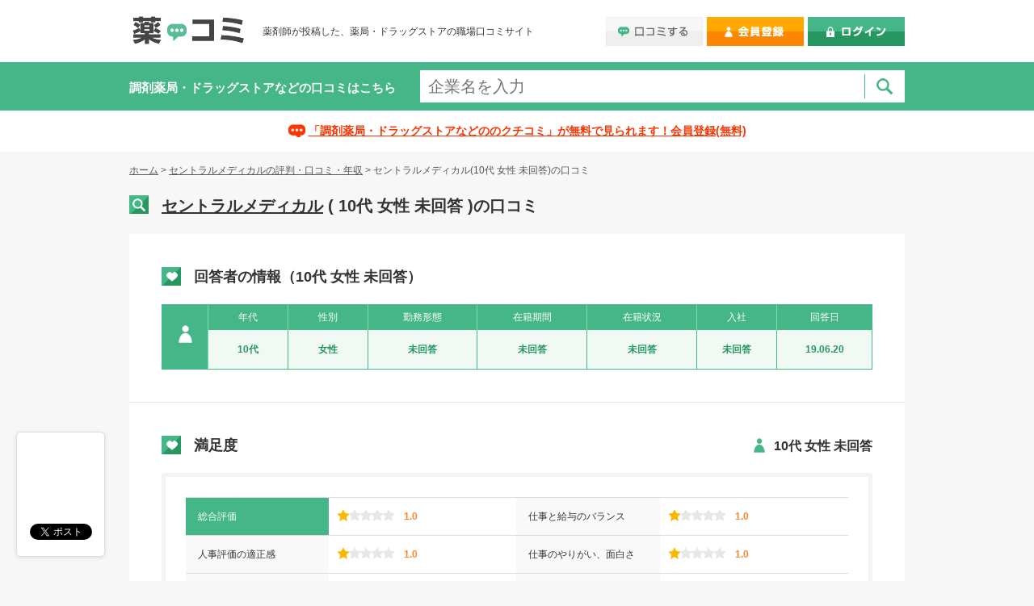

--- FILE ---
content_type: text/html
request_url: https://pcom.mediwis.com/review/4603
body_size: 15500
content:
<!DOCTYPE html><!--[if lt IE 7]>      <html class="no-js lt-ie9 lt-ie8 lt-ie7" xmlns:fb="http://ogp.me/ns/fb#"> <![endif]-->
<!--[if IE 7]>         <html class="no-js lt-ie9 lt-ie8" xmlns:fb="http://ogp.me/ns/fb#"> <![endif]-->
<!--[if IE 8]>         <html class="no-js lt-ie9" xmlns:fb="http://ogp.me/ns/fb#"> <![endif]-->
<!--[if gt IE 8]><!-->
<html class="no-js" xmlns:fb="http://ogp.me/ns/fb#">
<!--<![endif]-->
<head prefix="og: http://ogp.me/ns# fb: http://ogp.me/ns/fb# article: http://ogp.me/ns/article#">
<meta charset="UTF-8"/>
<title>セントラルメディカル(10代女性の未回答)の口コミ | 薬コミ</title> <meta name="description" content="セントラルメディカルで働く、10代女性の未回答の薬剤師が、実際に投稿した年収・就職・仕事・評判に関する口コミ情報です。総合評価は1.0で、残業時間は月30時間、有給消化率は0％です。「この会社には不当な扱いをされた人が大勢います。 １．勝手に監査役に登記された人が多数。 ２．育児休業する前の月の給与が支払われなかった人。 ３．家族手当、賞与が未払いの人…」">
<meta name="keywords" content="セントラルメディカル,セントラルメディカル,年収,転職,給料,口コミ,薬剤師,薬コミ"> <meta name="viewport" content="width=device-width,initial-scale=1.0,minimum-scale=1.0 user-scalable=no">
<meta http-equiv="X-UA-Compatible" content="IE=edge"/>
<!-- ogp -->
<meta property="og:site_name" content="薬コミ"/>
<meta property="og:locale" content="ja_JP">
<meta property="og:type" content="website"/>
<meta property="og:image" content="https://pcom.mediwis.com/images/common/ogp_logo.png"/>
<meta property="og:title" content="セントラルメディカル(10代女性の未回答)の口コミ | 薬コミ"/>
<meta property="og:description" content="セントラルメディカルで働く、10代女性の未回答の薬剤師が、実際に投稿した年収・就職・仕事・評判に関する口コミ情報です。総合評価は1.0で、残業時間は月30時間、有給消化率は0％です。「この会社には不当な扱いをされた人が大勢います。 １．勝手に監査役に登記された人が多数。 ２．育児休業する前の月の給与が支払われなかった人。 ３．家族手当、賞与が未払いの人…」"/>
<meta property="og:url" content="https://pcom.mediwis.com/review/4603"/>
<link href="https://pcom.mediwis.com/review/4603" rel="canonical">
<link href="/css/A.normalize.css+main.css+area_search.css+fancySelect.css+jquery.nouislider.css,Mcc.SEagVmyYBN.css.pagespeed.cf.2rmIzzhs5R.css" media="screen" rel="stylesheet" type="text/css"/>
<link href="//code.jquery.com/ui/1.10.3/themes/cupertino/jquery-ui.min.css" media="screen" rel="stylesheet" type="text/css">
<link href="/css/A.style-sp.css.pagespeed.cf.v1zYbPZj_n.css" media="screen and (max-width:640px)" rel="stylesheet" type="text/css"> <!--[if lt IE 9]>
        <script src="js/html5shiv.min.js"></script>
    <![endif]-->
</head>
<body class="">
<div id="fb-root"></div>
<header>
<div class="wrap">
<div class="login_box">
<ul class="header_nav">
<li><a href="/post-review/lp"><img src="[data-uri]" alt="口コミする"></a></li>
<li id="headerToRegister"><a href="/redirect/entry" onclick="ga('send', 'event', '会員登録誘導', 'ヘッダーボタン'); ga('send', 'event', 'A/Bv2 - 会員登録誘導', 'ヘッダーボタン');"><img src="[data-uri]" alt="会員登録"></a></li>
<li><a href="/auth/login"><img src="[data-uri]" alt="ログイン"></a></li>
</ul>
</div>
<h1><a href="/"><img class="title_logo" src="[data-uri]" alt="薬コミ"></a></h1>
<p class="description">薬剤師が投稿した、薬局・ドラッグストアの職場口コミサイト</p>
</div>
</header>
<div class="searchbox sub">
<div class="wrap">
<div class="grid">
<h2>調剤薬局・ドラッグストアなどの口コミはこちら</h2>
<form method="get" action="/search/company">
<input type="hidden" name="sf" value="5">
<input type="hidden" name="st" value="1">
<input type="text" name="q" id="query" class="searchbox_field" placeholder="企業名を入力">
<input type="image" src="[data-uri]" class="searchbox_submit" value="">
</form>
</div>
</div>
</div>
<div class="head_sign_txt">
<div class="wrap">
<p><a href="/redirect/entry">「調剤薬局・ドラッグストアなどののクチコミ」が無料で見られます！会員登録(無料)</a></p>
</div>
</div>
<div class="wrap">
<p class="breadcrumb"><a href="/">ホーム</a> &gt; <a href="/company/20094">セントラルメディカルの評判・口コミ・年収</a> &gt; <span class="current">セントラルメディカル(10代 女性 未回答)の口コミ</span></p>
<h1 class="search_header" itemscope itemtype="http://schema.org/LocalBusiness"><a href="/company/20094" rel="back"><span itemprop="name" class="itemprop">セントラルメディカル</span></a>
(<span class="itemprop" itemprop="review" itemscope itemtype="http://schema.org/Review" itemref="_datePublished4 _reviewRating5 _reviewBody7">
<span itemprop="author" itemscope itemtype="http://schema.org/Person">
<span itemprop="name">
10代 女性 未回答 </span>
</span>
</span>)の口コミ</h1>
<section class="panel">
<h2 class="satisfaction_header">回答者の情報（10代 女性 未回答）</h2>
<div class="kuchikomi_top">
<table>
<tbody>
<tr>
<th class="people" rowspan="2"><img src="[data-uri]"></th>
<th>年代</th>
<th>性別</th>
<th>勤務形態</th>
<th>在籍期間</th>
<th>在籍状況</th>
<th>入社</th>
<th>回答日</th>
</tr>
<tr>
<td>10代</td>
<td>女性</td>
<td>未回答</td>
<td>未回答</td>
<td>未回答</td>
<td>未回答</td>
<td id="_datePublished4" itemprop="datePublished" content="2019-06-20">19.06.20</td>
</tr>
</tbody>
</table>
</div>
</section>
<section class="panel">
<h2 class="satisfaction_header"><!--職場の-->満足度<span class="kuchikomi">10代 女性 未回答</span></h2>
<div class="satisfaction">
<table>
<tbody>
<tr>
<th><div>総合評価</div></th>
<td id="_reviewRating5" itemprop="reviewRating" itemscope itemtype="http://schema.org/Rating">
<div class="rating" data-score="1.0">
</div>
<div itemprop="ratingValue" class="rating_number">1.0</div>
</td>
<th><div>仕事と給与のバランス</div></th>
<td>
<div class="rating" data-score="1.0">
</div>
<div class="rating_number">1.0</div>
</td>
</tr>
<tr>
<th><div>人事評価の適正感</div></th>
<td>
<div class="rating" data-score="1.0">
</div>
<div class="rating_number">1.0</div>
</td>
<th><div>仕事のやりがい、面白さ</div></th>
<td>
<div class="rating" data-score="1.0">
</div>
<div class="rating_number">1.0</div>
</td>
</tr>
<tr>
<th><div>薬剤師の成長環境</div></th>
<td>
<div class="rating" data-score="1.0">
</div>
<div class="rating_number">1.0</div>
</td>
<th><div>薬剤師の尊厳</div></th>
<td>
<div class="rating" data-score="1.0">
</div>
<div class="rating_number">1.0</div>
</td>
</tr>
<tr>
<th><div>法令順守意識</div></th>
<td>
<div class="rating" data-score="1.0">
</div>
<div class="rating_number">1.0</div>
</td>
<th><div>職場設備</div></th>
<td>
<div class="rating" data-score="1.0">
</div>
<div class="rating_number">1.0</div>
</td>
</tr>
<tr>
<th><div>風通しの良さ・雰囲気</div></th>
<td>
<div class="rating" data-score="1.0">
</div>
<div class="rating_number">1.0</div>
</td>
<th><div>スタッフのモチベーション</div></th>
<td>
<div class="rating" data-score="1.0">
</div>
<div class="rating_number">1.0</div>
</td>
</tr>
<tr>
<th><div>ワークライフバランス</div></th>
<td>
<div class="rating" data-score="1.0">
</div>
<div class="rating_number">1.0</div>
</td>
<th><div>会社の方針</div></th>
<td>
<div class="rating" data-score="1.0">
</div>
<div class="rating_number">1.0</div>
</td>
</tr>
</tbody>
</table>
<div class="chart"><canvas id="review-chart-canvas" height="450" width="600"></canvas></div>
<p>残業時間 / 月：<span>30<span>時間</span></span>　有休消化率：<span>0<span>%</span></span>
　年収：<span>300<span>万円</span></span> </p>
</div>
</section>
<section class="panel">
<h2 class="feature_header"><!--職場（企業）の-->特徴・社風<span class="kuchikomi">10代 女性 未回答</span></h2>
<div class="features">
<div class="row">
<div class="grid6">
<div class="feature">
<h3>経営者・経営方針</h3>
<div class="row">
<div class="grid tip"><p>ワンマン</p></div>
<div class="grid sliderbox">
<div class="range-slider noUi-target noUi-ltr noUi-horizontal noUi-background" data-score="9" disabled="disabled">
<div class="noUi-base">
<div class="noUi-origin" style="left: 0.0%;">
<div class="noUi-handle noUi-handle-lower"></div>
</div>
</div>
</div>
</div>
<div class="grid tip"><p>ボトムアップ<br>家族的</p></div>
</div>
</div>
<div class="feature">
<h3>企業姿勢</h3>
<div class="row">
<div class="grid tip"><p>安定志向</p></div>
<div class="grid sliderbox">
<div class="range-slider noUi-target noUi-ltr noUi-horizontal noUi-background" data-score="9" disabled="disabled">
<div class="noUi-base">
<div class="noUi-origin" style="left: 50.0%;">
<div class="noUi-handle noUi-handle-lower"></div>
</div>
</div>
</div>
</div>
<div class="grid tip"><p>チャレンジャー<br>精神</p></div>
</div>
</div>
<div class="feature">
<h3>教育・研修</h3>
<div class="row">
<div class="grid tip"><p>未整備</p></div>
<div class="grid sliderbox">
<div class="range-slider noUi-target noUi-ltr noUi-horizontal noUi-background" data-score="9" disabled="disabled">
<div class="noUi-base">
<div class="noUi-origin" style="left: 50.0%;">
<div class="noUi-handle noUi-handle-lower"></div>
</div>
</div>
</div>
</div>
<div class="grid tip"><p>充実している</p></div>
</div>
</div>
<div class="feature">
<h3>福利厚生</h3>
<div class="row">
<div class="grid tip"><p>未整備</p></div>
<div class="grid sliderbox">
<div class="range-slider noUi-target noUi-ltr noUi-horizontal noUi-background" data-score="9" disabled="disabled">
<div class="noUi-base">
<div class="noUi-origin" style="left: 0.0%;">
<div class="noUi-handle noUi-handle-lower"></div>
</div>
</div>
</div>
</div>
<div class="grid tip"><p>充実している</p></div>
</div>
</div>
<div class="feature">
<h3>年収・給与水準</h3>
<div class="row">
<div class="grid tip"><p>低い</p></div>
<div class="grid sliderbox">
<div class="range-slider noUi-target noUi-ltr noUi-horizontal noUi-background" data-score="9" disabled="disabled">
<div class="noUi-base">
<div class="noUi-origin" style="left: 0.0%;">
<div class="noUi-handle noUi-handle-lower"></div>
</div>
</div>
</div>
</div>
<div class="grid tip"><p>高い</p></div>
</div>
</div>
<div class="feature">
<h3>評価基準</h3>
<div class="row">
<div class="grid tip"><p>実力主義</p></div>
<div class="grid sliderbox">
<div class="range-slider noUi-target noUi-ltr noUi-horizontal noUi-background" data-score="9" disabled="disabled">
<div class="noUi-base">
<div class="noUi-origin" style="left: 0.0%;">
<div class="noUi-handle noUi-handle-lower"></div>
</div>
</div>
</div>
</div>
<div class="grid tip"><p>年功序列</p></div>
</div>
</div>
<div class="feature">
<h3>人事異動・転勤</h3>
<div class="row">
<div class="grid tip"><p>強制力が強い</p></div>
<div class="grid sliderbox">
<div class="range-slider noUi-target noUi-ltr noUi-horizontal noUi-background" data-score="9" disabled="disabled">
<div class="noUi-base">
<div class="noUi-origin" style="left: 0.0%;">
<div class="noUi-handle noUi-handle-lower"></div>
</div>
</div>
</div>
</div>
<div class="grid tip"><p>柔軟性が高い</p></div>
</div>
</div>
<div class="feature">
<h3>調剤業務外の仕事量</h3>
<div class="row">
<div class="grid tip"><p>多い</p></div>
<div class="grid sliderbox">
<div class="range-slider noUi-target noUi-ltr noUi-horizontal noUi-background" data-score="9" disabled="disabled">
<div class="noUi-base">
<div class="noUi-origin" style="left: 0.0%;">
<div class="noUi-handle noUi-handle-lower"></div>
</div>
</div>
</div>
</div>
<div class="grid tip"><p>少ない</p></div>
</div>
</div>
</div>
<div class="grid6">
<div class="feature">
<h3>サービス残業</h3>
<div class="row">
<div class="grid tip"><p>多い</p></div>
<div class="grid sliderbox">
<div class="range-slider noUi-target noUi-ltr noUi-horizontal noUi-background" data-score="9" disabled="disabled">
<div class="noUi-base">
<div class="noUi-origin" style="left: 0.0%;">
<div class="noUi-handle noUi-handle-lower"></div>
</div>
</div>
</div>
</div>
<div class="grid tip"><p>無い</p></div>
</div>
</div>
<div class="feature">
<h3>有給・シフトの自由度</h3>
<div class="row">
<div class="grid tip"><p>厳しい</p></div>
<div class="grid sliderbox">
<div class="range-slider noUi-target noUi-ltr noUi-horizontal noUi-background" data-score="9" disabled="disabled">
<div class="noUi-base">
<div class="noUi-origin" style="left: 0.0%;">
<div class="noUi-handle noUi-handle-lower"></div>
</div>
</div>
</div>
</div>
<div class="grid tip"><p>柔軟性が高い</p></div>
</div>
</div>
<div class="feature">
<h3>職場の雰囲気</h3>
<div class="row">
<div class="grid tip"><p>クール</p></div>
<div class="grid sliderbox">
<div class="range-slider noUi-target noUi-ltr noUi-horizontal noUi-background" data-score="9" disabled="disabled">
<div class="noUi-base">
<div class="noUi-origin" style="left: 0.0%;">
<div class="noUi-handle noUi-handle-lower"></div>
</div>
</div>
</div>
</div>
<div class="grid tip"><p>アットホーム</p></div>
</div>
</div>
<div class="feature">
<h3>管理体制</h3>
<div class="row">
<div class="grid tip"><p>管理・規則が<br>厳しい</p></div>
<div class="grid sliderbox">
<div class="range-slider noUi-target noUi-ltr noUi-horizontal noUi-background" data-score="9" disabled="disabled">
<div class="noUi-base">
<div class="noUi-origin" style="left: 0.0%;">
<div class="noUi-handle noUi-handle-lower"></div>
</div>
</div>
</div>
</div>
<div class="grid tip"><p>現場に<br>裁量がある</p></div>
</div>
</div>
<div class="feature">
<h3>長く働ける</h3>
<div class="row">
<div class="grid tip"><p>働きづらい</p></div>
<div class="grid sliderbox">
<div class="range-slider noUi-target noUi-ltr noUi-horizontal noUi-background" data-score="9" disabled="disabled">
<div class="noUi-base">
<div class="noUi-origin" style="left: 0.0%;">
<div class="noUi-handle noUi-handle-lower"></div>
</div>
</div>
</div>
</div>
<div class="grid tip"><p>働きやすい</p></div>
</div>
</div>
<div class="feature">
<h3>女性の働きやすさ</h3>
<div class="row">
<div class="grid tip"><p>働きづらい</p></div>
<div class="grid sliderbox">
<div class="range-slider noUi-target noUi-ltr noUi-horizontal noUi-background" data-score="9" disabled="disabled">
<div class="noUi-base">
<div class="noUi-origin" style="left: 0.0%;">
<div class="noUi-handle noUi-handle-lower"></div>
</div>
</div>
</div>
</div>
<div class="grid tip"><p>働きやすい</p></div>
</div>
</div>
<div class="feature">
<h3>男女構成</h3>
<div class="row">
<div class="grid tip"><p>男性が多い</p></div>
<div class="grid sliderbox">
<div class="range-slider noUi-target noUi-ltr noUi-horizontal noUi-background" data-score="9" disabled="disabled">
<div class="noUi-base">
<div class="noUi-origin" style="left: 50.0%;">
<div class="noUi-handle noUi-handle-lower"></div>
</div>
</div>
</div>
</div>
<div class="grid tip"><p>女性が多い</p></div>
</div>
</div>
<div class="feature">
<h3>スタッフ年齢層</h3>
<div class="row">
<div class="grid tip"><p>年配が多い</p></div>
<div class="grid sliderbox">
<div class="range-slider noUi-target noUi-ltr noUi-horizontal noUi-background" data-score="9" disabled="disabled">
<div class="noUi-base">
<div class="noUi-origin" style="left: 0.0%;">
<div class="noUi-handle noUi-handle-lower"></div>
</div>
</div>
</div>
</div>
<div class="grid tip"><p>若い人が多い</p></div>
</div>
</div>
</div>
</div>
</div>
</section>
<section class="panel kuchikomi">
<h2 class="teisei_header">職場に対する定性的な情報<span class="kuchikomi">10代 女性 未回答</span></h2>
<div class="teisei">
<dl>
<dt>
<span>福利厚生と社内制度</span>福利厚生には、どんな特徴がありましたか？ </dt>
<dd class="no_regist">
<span>10代 女性 未回答</span> <span class="itemprop" id="_reviewBody7" itemprop="reviewBody">この会社には不当な扱いをされた人が大勢います。
１．勝手に監査役に登記された人･･･（会員登録後に閲覧できます。）</span>
<form action="https://pjob.mediwis.com/entry/step2" class="address addressShort" method="post">
<input type="hidden" name="siteId" value="pcom"/>
<input type="hidden" name="c" value="" disabled="disabled"/>
<input type="hidden" name="conversionUrl" value="https%3A%2F%2Fpcom.mediwis.com%2Freview%2F4603"/>
<input type="hidden" name="redirectUrl" value="https%3A%2F%2Fpcom.mediwis.com%2Freview%2F4603"/>
<input type="text" name="step1[mail]" class="address_field" placeholder="メールアドレス">
<p class="btn-next"><input type="image" class="btn" value="無料登録して、続きを見る" src="[data-uri]"></p>
</form>
</dd>
</dl>
</div>
<div class="teisei end">
<dl>
<dt>
<span>経営者へのコメント</span>職場をより発展させるためにどんな提言やアドバイスがありますか？ </dt>
<dd class="no_regist">
<span>10代 女性 未回答</span> <span class="itemprop">福利厚生のところに書きましたが、オーナーがひどすぎます。
この人はほかにもいろ･･･（会員登録後に閲覧できます。）</span>
<form action="https://pjob.mediwis.com/entry/step2" class="address addressShort" method="post">
<input type="hidden" name="siteId" value="pcom"/>
<input type="hidden" name="c" value="" disabled="disabled"/>
<input type="hidden" name="conversionUrl" value="https%3A%2F%2Fpcom.mediwis.com%2Freview%2F4603"/>
<input type="hidden" name="redirectUrl" value="https%3A%2F%2Fpcom.mediwis.com%2Freview%2F4603"/>
<input type="text" name="step1[mail]" class="address_field" placeholder="メールアドレス">
<p class="btn-next"><input type="image" class="btn" value="無料登録して、続きを見る" src="[data-uri]"></p>
</form>
</dd>
</dl>
</div>
</section>
</div>
<footer>
<div class="wrap">
<p>薬局・ドラッグストアの職場口コミ情報多数　｜　薬剤師の職場口コミサイト</p>
<ul>
<li><a href="/info/reason">薬コミを作った理由</a></li>
<li><a href="/info/privacy">プライバシーポリシー</a></li>
<li class="end"><a href="/sitemap">サイトマップ</a></li>
</ul>
<hr>
<div class="copy">
Copyright © 薬コミ All Rights Reserved
</div>
</div>
</footer>
<div id="foot_ad">
<div id="ubar_wrapper" style="display: none;">
<div id="ubar">
<a class="tip_trigger" onclick="ga('send', 'event', '会員登録誘導', 'フッターバナー大'); ga('send', 'event', 'A/Bv2 - 会員登録誘導', 'フッターバナー大');" href="/redirect/entry"><img src="/images/common/xbnr_foot02.png.pagespeed.ic.-JIP92f0VS.png"/><span class="tips" style="width: 500px;"><img src="/images/common/xmokuji.png.pagespeed.ic.GwTC0YXCVA.png"></span></a><a href="javascript:;" class="btn_close"><img src="[data-uri]"></a>
</div>
</div>
</div>
<div class="wrap">
<div id="social_box" style="display: none;">
<div class="social_box_content">
<div class="mdw-share facebook"><div class="fb-like" data-href="https://pcom.mediwis.com" data-layout="box_count" data-action="like" data-show-faces="false" data-share="false"></div></div>
<div class="mdw-share hatena"><a href="http://b.hatena.ne.jp/entry/https://pcom.mediwis.com" class="hatena-bookmark-button" data-hatena-bookmark-layout="vertical-balloon" data-hatena-bookmark-lang="ja" title="このエントリーをはてなブックマークに追加"><img src="https://b.st-hatena.com/images/entry-button/button-only@2x.png" alt="このエントリーをはてなブックマークに追加" width="20" height="20" style="border: none;"/></a></div>
<div class="mdw-share twitter"><a href="https://twitter.com/share" class="twitter-share-button" data-url="https://pcom.mediwis.com" data-lang="ja" data-related="anywhereTheJavascriptAPI" data-count="vertical">ツイート</a></div>
<div class="mdw-share google"><div class="g-plusone" data-size="tall" data-href="https://pcom.mediwis.com"></div></div>
</div>
</div>
</div>
<div class="wrap">
<div id="registerMiniBanner" style="display: none;">
<div class="banner_content">
<a onclick="ga('send', 'event', '会員登録誘導', 'フッターバナー小');" href="/redirect/entry">
<img src="/images/common/xbnr_r02.png.pagespeed.ic.Mj9sHlX7Vt.png"/>
</a>
</div>
</div>
</div>
<!--
<script type="text/javascript" async="async">!function(d,s,id){var js,fjs=d.getElementsByTagName(s)[0];if(!d.getElementById(id)){js=d.createElement(s);js.id=id;js.src="https://platform.twitter.com/widgets.js";fjs.parentNode.insertBefore(js,fjs);}}(document,"script","twitter-wjs");</script>

<script type="text/javascript" src="https://b.st-hatena.com/js/bookmark_button.js" charset="utf-8" async="async"></script>

<script type="text/javascript" async="async">(function(d, s, id) {
  var js, fjs = d.getElementsByTagName(s)[0];
  if (d.getElementById(id)) return;
  js = d.createElement(s); js.id = id;
  js.src = "//connect.facebook.net/ja_JP/sdk.js#xfbml=1&appId=1460641554208732&version=v2.0";
  fjs.parentNode.insertBefore(js, fjs);
}(document, 'script', 'facebook-jssdk'));</script>

<script type="text/javascript" async="async">
  (function() {
    var po = document.createElement('script'); po.type = 'text/javascript'; po.async = true;
    po.src = 'https://apis.google.com/js/plusone.js';
    var s = document.getElementsByTagName('script')[0]; s.parentNode.insertBefore(po, s);
  })();
</script>
-->
<script type="text/javascript" async="async">var _socialPlugins=function(w,d,s){function go(){var js,fjs=d.getElementsByTagName(s)[0],load=function(url,id){if(d.getElementById(id)){return;}
js=d.createElement(s);js.src=url;js.id=id;fjs.parentNode.insertBefore(js,fjs);};load('https://b.st-hatena.com/js/bookmark_button.js','htbsdk');load('//connect.facebook.net/ja_JP/all.js#appId=1460641554208732&xfbml=1','fbjssdk');load('https://apis.google.com/js/plusone.js','gplus1js');load('//platform.twitter.com/widgets.js','tweetjs');}
go();};var _onLoadSocial=function(){setTimeout(function(){if(typeof(jQuery)!='undefined')
{jQuery('#social_box').fadeIn();}
else
{document.getElementById('social_box').style.display='block';}
_socialPlugins(window,document,'script');},300);};if(typeof(jQuery)!='undefined')
{jQuery(document).ready(function(){_onLoadSocial();});}
else
{_onLoadSocial();}</script>
<script>(function(i,s,o,g,r,a,m){i['GoogleAnalyticsObject']=r;i[r]=i[r]||function(){(i[r].q=i[r].q||[]).push(arguments)},i[r].l=1*new Date();a=s.createElement(o),m=s.getElementsByTagName(o)[0];a.async=1;a.src=g;m.parentNode.insertBefore(a,m)})(window,document,'script','//www.google-analytics.com/analytics.js','ga');ga('create','UA-50302905-4','auto',{'allowLinker':true});ga('require','linker');ga('linker:autoLink',['mediwis.com']);ga('send','pageview');ga('create','UA-50302905-2','mediwis.com',{'name':'main'});ga('main.send','pageview');</script>
<!-- リマーケティング タグの Google コード -->
<!--------------------------------------------------
リマーケティング タグは、個人を特定できる情報と関連付けることも、デリケートなカテゴリに属するページに設置することも許可されません。タグの設定方法については、こちらのページをご覧ください。
http://google.com/ads/remarketingsetup
--------------------------------------------------->
<script type="text/javascript">//<![CDATA[
var google_conversion_id=973439037;var google_custom_params=window.google_tag_params;var google_remarketing_only=true;
//]]></script>
<script type="text/javascript" src="//www.googleadservices.com/pagead/conversion.js"></script>
<noscript>
<div style="display:inline;">
<img height="1" width="1" style="border-style:none;" alt="" src="//googleads.g.doubleclick.net/pagead/viewthroughconversion/973439037/?value=0&amp;guid=ON&amp;script=0"/>
</div>
</noscript>
<!-- リマーケティング タグの Google コード -->
<!--------------------------------------------------
リマーケティング タグは、個人を特定できる情報と関連付けることも、デリケートなカテゴリに属するページに設置することも許可されません。タグの設定方法については、こちらのページをご覧ください。
http://google.com/ads/remarketingsetup
------------------------------
--------------------->
<script type="text/javascript">//<![CDATA[
var google_conversion_id=965061094;var google_custom_params=window.google_tag_params;var google_remarketing_only=true;
//]]></script>
<script type="text/javascript" src="//www.googleadservices.com/pagead/conversion.js"></script>
<noscript>
<div style="display:inline;">
<img height="1" width="1" style="border-style:none;" alt="" src="//googleads.g.doubleclick.net/pagead/viewthroughconversion/965061094/?value=0&amp;guid=ON&amp;script=0"/>
</div>
</noscript>
<!-- リマーケティング タグの Google コード -->
<!--------------------------------------------------
リマーケティング タグは、個人を特定できる情報と関連付けることも、デリケートなカテゴリに属するページに設置することも許可されません。タグの設定方法については、こちらのページをご覧ください。
http://google.com/ads/remarketingsetup
------------------------------
--------------------->
<script type="text/javascript">//<![CDATA[
var google_conversion_id=961547874;var google_custom_params=window.google_tag_params;var google_remarketing_only=true;
//]]></script>
<script type="text/javascript" src="//www.googleadservices.com/pagead/conversion.js"></script>
<noscript>
<div style="display:inline;">
<img height="1" width="1" style="border-style:none;" alt="" src="//googleads.g.doubleclick.net/pagead/viewthroughconversion/961547874/?value=0&amp;guid=ON&amp;script=0"/>
</div>
</noscript>
<!-- リマーケティング タグの Google コード ppay -->
<!--------------------------------------------------
リマーケティング タグは、個人を特定できる情報と関連付けることも、デリケートなカテゴリに属するページに設置することも許可されません。タグの設定方法については、こちらのページをご覧ください。
http://google.com/ads/remarketingsetup
--------------------------------------------------->
<script type="text/javascript">//<![CDATA[
var google_conversion_id=955544186;var google_custom_params=window.google_tag_params;var google_remarketing_only=true;
//]]></script>
<script type="text/javascript" src="//www.googleadservices.com/pagead/conversion.js"></script>
<noscript>
<div style="display:inline;">
<img height="1" width="1" style="border-style:none;" alt="" src="//googleads.g.doubleclick.net/pagead/viewthroughconversion/955544186/?value=0&amp;guid=ON&amp;script=0"/>
</div>
</noscript>
<!-- リマーケティング タグの Google コード: Ys -->
<!--------------------------------------------------
リマーケティング タグは、個人を特定できる情報と関連付けることも、デリケートなカテゴリに属するページに設置することも許可されません。タグの設定方法については、こちらのページをご覧ください。
http://google.com/ads/remarketingsetup
--------------------------------------------------->
<script type="text/javascript">//<![CDATA[
var google_conversion_id=979337317;var google_custom_params=window.google_tag_params;var google_remarketing_only=true;
//]]></script>
<script type="text/javascript" src="//www.googleadservices.com/pagead/conversion.js"></script>
<noscript>
<div style="display:inline;">
<img height="1" width="1" style="border-style:none;" alt="" src="//googleads.g.doubleclick.net/pagead/viewthroughconversion/979337317/?value=0&amp;guid=ON&amp;script=0"/>
</div>
</noscript>
<script>(function(){var _fbq=window._fbq||(window._fbq=[]);if(!_fbq.loaded){var fbds=document.createElement('script');fbds.async=true;fbds.src='//connect.facebook.net/en_US/fbds.js';var s=document.getElementsByTagName('script')[0];s.parentNode.insertBefore(fbds,s);_fbq.loaded=true;}
_fbq.push(['addPixelId','315054278696384']);})();window._fbq=window._fbq||[];window._fbq.push(['track','PixelInitialized',{}]);</script>
<noscript><img height="1" width="1" alt="" style="display:none" src="https://www.facebook.com/tr?id=315054278696384&amp;ev=PixelInitialized"/></noscript>
<script type="text/javascript" src="https://code.jquery.com/jquery-1.11.0.min.js"></script>
<script type="text/javascript" src="/js/chart.min.js.pagespeed.jm.ZmbrAimCLO.js"></script>
<script type="text/javascript">//<![CDATA[
window.RadarChart=function(element,data){var options={scaleOverlay:true,scaleOverride:true,scaleSteps:5,scaleStepWidth:1,scaleStartValue:0,scaleShowLine:true,scaleLineColor:"rgba(0, 0, 0, .1)",scaleLineWidth:1,scaleShowLabels:true,scaleLabel:"<%=value%>",scaleFontFamily:"'Arial'",scaleFontSize:10,scaleFontStyle:"normal",scaleFontColor:"#aaa",scaleShowLabelBackdrop:false,scaleBackdropColor:"rgba(255, 255, 255, 0.8)",scaleBackdropPaddingY:20,scaleBackdropPaddingX:20,angleShowLineOut:true,angleLineColor:"rgba(0, 0, 0, .1)",angleLineWidth:1,pointLabelFontFamily:"'Arial'",pointLabelFontStyle:"normal",pointLabelFontSize:12,pointLabelFontColor:"#444",pointDot:false,pointDotRadius:2,pointDotStrokeWidth:1,datasetStroke:true,datasetStrokeWidth:2,datasetFill:true,animation:false,animationSteps:60,animationEasing:"easeOutQuad"};var chart=new Chart(element.getContext("2d")).Radar(data,options);return chart;};
//]]></script>
<script type="text/javascript">jQuery(document).ready(function(){var radarChartData={"labels":["\u7dcf\u5408\u8a55\u4fa1","\u4ed5\u4e8b\u3068\u7d66\u4e0e\u306e\u30d0\u30e9\u30f3\u30b9","\u4eba\u4e8b\u8a55\u4fa1\u306e\u9069\u6b63\u611f","\u4ed5\u4e8b\u306e\u3084\u308a\u304c\u3044\u3001\u9762\u767d\u3055","\u85ac\u5264\u5e2b\u306e\u6210\u9577\u74b0\u5883","\u85ac\u5264\u5e2b\u306e\u5c0a\u53b3","\u6cd5\u4ee4\u9806\u5b88\u610f\u8b58","\u8077\u5834\u8a2d\u5099","\u98a8\u901a\u3057\u306e\u826f\u3055\u30fb\u96f0\u56f2\u6c17","\u30b9\u30bf\u30c3\u30d5\u306e\u30e2\u30c1\u30d9\u30fc\u30b7\u30e7\u30f3","\u30ef\u30fc\u30af\u30e9\u30a4\u30d5\u30d0\u30e9\u30f3\u30b9","\u4f1a\u793e\u306e\u65b9\u91dd"],"datasets":[{"fillColor":"rgba(255, 166, 42, 0.2)","strokeColor":"#FF9C2C","pointColor":"#FF9C2C","pointStrokeColor":"#fff","data":["1.0","1.0","1.0","1.0","1.0","1.0","1.0","1.0","1.0","1.0","1.0","1.0"]}]};RadarChart(document.getElementById('review-chart-canvas'),radarChartData);});</script>
<script type="text/javascript" src="https://code.jquery.com/ui/1.10.3/jquery-ui.min.js"></script>
<script src="/js/jquery.modal.min.js+easyab.min.js+ab.js+jquery.raty.js+jquery.cookie.js+fancySelect.js+site.js.pagespeed.jc.Kc-0US-Li8.js"></script><script>eval(mod_pagespeed_oS1y1WHK71);</script>
<script>eval(mod_pagespeed_ZGdAAw5AM$);</script>
<script>eval(mod_pagespeed_7yxrVSVIcC);</script>
<script>eval(mod_pagespeed_Vj_KaipNpA);</script>
<script>eval(mod_pagespeed_uSq_SD1Gz5);</script>
<script>eval(mod_pagespeed_hKlhoxAO7N);</script>
<script>eval(mod_pagespeed__2gWfAe0dy);</script>
<script type="text/javascript" src="/js/respond.min.js.pagespeed.jm.t37PdnypD7.js"></script>
<script type="text/javascript" src="/js/common.js.pagespeed.jm.J0cYuc7_P4.js"></script></body>
</html>


--- FILE ---
content_type: text/html; charset=utf-8
request_url: https://accounts.google.com/o/oauth2/postmessageRelay?parent=https%3A%2F%2Fpcom.mediwis.com&jsh=m%3B%2F_%2Fscs%2Fabc-static%2F_%2Fjs%2Fk%3Dgapi.lb.en.2kN9-TZiXrM.O%2Fd%3D1%2Frs%3DAHpOoo_B4hu0FeWRuWHfxnZ3V0WubwN7Qw%2Fm%3D__features__
body_size: 159
content:
<!DOCTYPE html><html><head><title></title><meta http-equiv="content-type" content="text/html; charset=utf-8"><meta http-equiv="X-UA-Compatible" content="IE=edge"><meta name="viewport" content="width=device-width, initial-scale=1, minimum-scale=1, maximum-scale=1, user-scalable=0"><script src='https://ssl.gstatic.com/accounts/o/2580342461-postmessagerelay.js' nonce="c6tZQVZJeQa2muqwv-grrA"></script></head><body><script type="text/javascript" src="https://apis.google.com/js/rpc:shindig_random.js?onload=init" nonce="c6tZQVZJeQa2muqwv-grrA"></script></body></html>

--- FILE ---
content_type: text/css
request_url: https://pcom.mediwis.com/css/A.normalize.css+main.css+area_search.css+fancySelect.css+jquery.nouislider.css,Mcc.SEagVmyYBN.css.pagespeed.cf.2rmIzzhs5R.css
body_size: 11034
content:
*{-webkit-box-sizing:border-box;-moz-box-sizing:border-box;-o-box-sizing:border-box;-ms-box-sizing:border-box;box-sizing:border-box;margin:0;padding:0}body{font-size:14px;font-family:'Nunito',sans-serif;font-weight:300}.wrap{max-width:1024px;width:100%;margin:0 auto;padding-top:10px;padding-bottom:20px}.container{padding:0 20px;overflow:hidden;position:relative}@media screen and (max-width:600px){.container{padding:0 10px}}section{margin-bottom:40px}h1{font-size:300%;font-weight:400;margin-bottom:20px}h2{font-size:240%;font-weight:300;margin-bottom:10px}h3{font-size:190%;font-weight:300}h4{font-size:150%;font-weight:300}h5{font-size:130%;font-weight:300}h6{font-size:100%;font-weight:300}.row{width:100%;clear:both;overflow:hidden}*[class^="grid"]{float:left}.rtl>*[class^="grid"]{float:right}.grid1{width:8.333333333333%}.grid2{width:16.66666666666%}.grid3{width:25%}.grid4{width:33.333333333333%}.grid5{width:41.666666666666%}.grid6{width:50%}.grid7{width:58.333333333333%}.grid8{width:66.666666666666%}.grid9{width:75%}.grid10{width:83.333333333333%}.grid11{width:91.666666666666%}.grid12{width:100%}*[class^="grid"]>img{max-width:100%}@media screen and (max-width:600px){.dynamic>div[class^="grid"]{float:none;width:100%}}table{width:100%;border-collapse:collapse;background:#fff}th{background:#fff}tr{border:none;background:#fff}th,td{padding:3px 5px;border:none;background:#fff}ul,ol{list-style-position:inside;overflow:hidden}ul{list-style-type:disc}ul ul{margin-left:1em;list-style-type:circle}dt{font-weight:bold}dd{margin-left:10px}a,a:visited{color:#333;text-decoration:underline}a:hover{color:#333;text-decoration:none}nav{padding:10px 0}nav ul{width:100%;table-layout:fixed;display:table}nav li{display:table-cell;text-align:center}nav li a,nav li a:visited{color:#444;text-decoration:none;display:block}input[type="submit"],input[type="submit"]:visited,input[type="button"],input[type="button"]:visited,.button,.button:visited{border:none;cursor:pointer;padding:5px 15px;text-align:center;text-decoration:none;display:inline-block;margin:5px;position:relative;background-color:#ccc;color:#444}input[type="submit"]:hover,input[type="button"]:hover,.button:hover{background-color:#eee;transition:.3s;-moz-transition:.3s;-webkit-transition:.3s}input[type="submit"]:active,input[type="button"]:active,.button:active{top:3px;background-color:#e0e0e0;color:#444;transition:.05s;-moz-transition:.05s;-webkit-transition:.05s}fieldset{padding:10px 15px;border:1px solid #ccc;margin-bottom:10px}.control-group{float:left}.horizontal .control-group{clear:both;width:100%}label{margin:5px;text-align:right;display:inline-block}input,textarea{border:1px solid #ccc;padding:5px 10px;display:inline-block;vertical-align:middle;max-width:100%}textarea{height:auto}input[type="search"]{-webkit-appearance:textfield;border-radius:1em;background-color:#fff;color:#444}pre{border-radius:5px;border:1px solid #ccc;margin:10px;border-left:5px solid #ccc;padding:0 10px;overflow-x:scroll}.shadow{box-shadow:0px 3px 8px rgba(0,0,0,.3)}.round{border-radius:8px}.circle{border-radius:50%}.fit{width:100%;height:auto}.centered{text-align:center;margin-left:auto;margin-right:auto;display:block!important}.align-left{text-align:left;margin-right:auto;display:block!important}.align-right{text-align:right;margin-left:auto;display:block!important}.visible-phone{display:none!important}@media screen and (max-width:600px){.hidden-phone{display:none!important}.visible-phone{display:block!important}}.red{color:#fff!important;background-color:#c83d40!important}.blue{color:#fff!important;background-color:#54929b!important}.green{color:#fff!important;background-color:#2eab89!important}.yellow{color:#fff!important;background-color:#e6ba43!important}.white{color:#fff!important;background-color:rgba(200,200,200,1)!important}.red-letter{color:#c83d40!important}.blue-letter{color:#54929b!important}.green-letter{color:#2eab89!important}.yellow-letter{color:#e6ba43!important}.white-letter{color:rgba(200,200,200,1)!important}.sns-box{display:none}body{font-family:"メイリオ",Meiryo,Osaka,"ＭＳ Ｐゴシック","MS PGothic",sans-serif;background:#f7f7f7;color:#333;font-size:14px;line-height:1.5}.cf:before,.cf:after{content:" ";display:table}.cf:after{clear:both}.cf{*zoom: 1}img{border:none}.mar_t00{margin-top:0px!important}.mar_t20{margin-top:20px!important}.mar_t40{margin-top:40px!important}.mar_b00{margin-bottom:0px!important}.mar_b40{margin-bottom:40px!important}.mar_b50{margin-bottom:50px!important}.txt_left{text-align:left!important;display:inline-block}strong.strong{color:#c00;font-weight:bold}h2{font-size:18px;font-weight:bold;margin-bottom:20px}.wrap{padding-bottom:0;width:960px;padding-top:14px}.login_box{float:right;padding-top:7px}.login_box li{margin-left:5px;float:left;list-style:none}h2.top10{font-size:24px;background:url(https://pcom.mediwis.com/images/common/xtop10.png.pagespeed.ic.FKjtGtp_fI.png);background-repeat:no-repeat;background-position:0 4px;padding:0 0 10px 40px;border-bottom:1px #ddd solid}h2.kutikomi{background:url(https://pcom.mediwis.com/images/common/xkutikomi.png.pagespeed.ic.nCALVE-P5C.png);background-repeat:no-repeat;background-position:0 0px;padding:0 0 0 40px}hr{border-top:#e9e9e9 .5px solid;margin-bottom:20px}footer hr{border-top:#7dccac 1px solid;border-bottom:none;margin-top:20px;margin-bottom:10px}.title_logo{float:left;margin-right:5px}header{overflow:visible;background:#fff;height:77px}footer{background:#45b688;text-align:right;color:#fff;min-width:960px;font-size:12px;padding-top:20px;padding-bottom:10px}footer ul{list-style-type:none;display:inline-block}footer li{float:left;padding:5px 0 5px 0}footer li:after{content:"｜";padding:0 7px;color:#fff}footer li.end:after{content:"";padding:0px}footer li a{color:#fff!important}footer li a:hover{color:#fff}.catchcopy{background:url(https://pcom.mediwis.com/images/common/xcatchcopy_background.jpg.pagespeed.ic.5nAKRSTTNX.webp);background-position:center top;background-repeat:repeat;height:325px;min-width:960px}.catchcopy p{font-weight:bold;font-size:30px;letter-spacing:2px}.catchcopy .inside_box .strong_none{font-weight:700}.inside_box{background:url(https://pcom.mediwis.com/images/common/xback_check.png.pagespeed.ic.Mj8ru6gzrC.png);border-bottom:#c6e7d8 solid 4px;text-align:center;padding:35px;margin:65px 0;position:relative}.inside_box:after{content:'';position:absolute;border-top:15px solid #fff;border-right:30px solid transparent;border-left:30px solid transparent;bottom:-15px;left:450px}.inside_box:before{content:'';position:absolute;border-top:15px solid #c6e7d8;border-right:30px solid transparent;border-left:30px solid transparent;bottom:-19px;left:450px}.strong_green{color:#54b685}.strong_orange{color:#f96f1c}.strong_none{color:inherit;font-weight:400}.searchbox{height:130px;background:#45b688;min-width:960px;margin-bottom:20px}.searchbox .wrap{padding:20px 116px}.searchbox h2{color:#fff;font-size:16px;font-weight:bold;letter-spacing:2px;margin-bottom:10px}.searchbox form{background:#fff;width:600px}.searchbox_field{border-radius:0;width:525px;height:50px;border:none;margin:0;font-size:20px;outline:none}.searchbox_submit{border:none}.panel{background:#fff;border-bottom:4px solid #e6e6e6;padding:40px}.ranking{position:relative}.ranking:before{content:url(https://pcom.mediwis.com/images/common/xranking_ribbon.png.pagespeed.ic.zqNovGvLzV.png);display:block;position:absolute;right:-4px;top:-4px}.description{line-height:10px;font-size:12px;margin-left:165px}.ranking_list ul{list-style-type:none}.ranking_list li{padding:15px 15px 15px 15px;line-height:26px;font-size:14px}.ranking_list li>img:first-child{display:block;float:left;margin-right:20px}.ranking_list div:nth-of-type(odd) li:nth-of-type(even) {background:#f9f9f9}.ranking_list div:nth-of-type(even) li:nth-of-type(odd) {background:#f9f9f9}.ranking_list .num{float:right;font-size:10px;color:#666;margin-right:20px;line-height:1.5em;text-align:right}.ranking_list .num span{font-weight:bold;font-size:14px;color:#333}.rating{float:right;width:75px!important;margin-top:4px}.rating img{width:16px;display:inline-block;margin-left:-5px}.rating_number{float:right;font-weight:bold;color:#fa852b;line-height:20px;margin-left:3px;margin-top:3px}.select_button{background:url(https://pcom.mediwis.com/images/common/xsearch_button.png.pagespeed.ic.YZX1-QO3FF.png);width:100px;height:40px;display:inline-block;border:none;vertical-align:bottom;margin-left:15px;margin-bottom:5px}.tokumei{font-size:12px}.select_box{background:#45b688;padding:20px 20px 15px;margin-bottom:20px}.select_box span{color:#fff;display:inline-block;margin:0 4px;vertical-align:top;padding-top:10px}.fancy-select{vertical-align:top}.breadcrumb{margin-bottom:20px}.breadcrumb,.breadcrumb a,.breadcrumb a:hover{color:#555}.mini_box{border:5px solid #f7f7f7;padding:20px 20px;margin-bottom:30px}.mini_box h4{font-size:100%;margin-bottom:15px;margin-top:0}.mini_box h4 strong{text-decoration:underline;font-weight:700}.mini_box p:last-child{margin-bottom:0}#mini_box_front{border:none;padding:0 40px 20px 40px}#mini_box_front p{font-size:85%;line-height:2}.flash_box{border:3px solid #45b688;padding:10px 15px;margin-bottom:30px;font-size:120%;background:#fcfffc}.as_table{display:table}.as_tbody{display:table-row-group}.as_table .as_row{display:table-row}.as_table .as_row>div,.as_table .as_row>span{display:table-cell}.as_table .as_row .as_th,.as_table .as_row .as_td{display:table-cell}#member header{margin-bottom:30px;border-bottom:4px solid #e6e6e6;border-top:4px solid #45b688;height:82px}#member .searchbox{margin-top:-34px}.main_member{background:#fff;margin:0 0 27px}.main_member h3{font-size:18px;font-weight:bold;border-bottom:1px solid #eee;padding-bottom:10px;margin-bottom:40px}.main_member p{margin-bottom:20px}.main_member .form_box input[type="text"]{border:1px solid #ccc;height:30px}.main_member .form_box select{border:1px solid #ccc;height:34px;width:200px}.main_member .form_box{border-top:1px solid #eee;margin:0 0 20px}.main_member .form_box dl{margin:1px 0;border-bottom:1px solid #eee;overflow:hidden;background:#f7f7f7}.main_member .form_box.culture dl{margin:1px 0;border-bottom:1px solid #eee;overflow:hidden;background:none}.main_member .form_box dt{background:#f7f7f7;float:left;clear:left;width:180px;padding:18px 0px 18px 20px;margin-right:20px;background-image:url(https://pcom.mediwis.com/images/member/xarrow01.png.pagespeed.ic.mfVkSE2fkN.png);background-repeat:no-repeat;background-position:top 23px right 10px;font-weight:bold;height:auto;display:inline}.main_member .form_box dd{padding:13px 20px;background:#fff;margin-left:180px}.main_member .form_box dd span{display:inline-block;line-height:1.8em}.main_member .error{color:#c00!important;font-weight:bold}.main_member .txt_center{text-align:center}.main_member input.back_btn{border:none;width:auto;cursor:pointer;text-decoration:underline}.main_member input.btn{margin:10px 0 0;background:#f99b00;width:240px;font-size:18px;font-weight:bold;color:#fff;padding:15px 0;border:none;box-shadow:3px 3px 0px #f35e00;-moz-box-shadow:3px 3px 0px #f35e00;-webkit-box-shadow:3px 3px 0px #f35e00}.main_member input.btn:hover{background:#f35e00}.main_member input[type="checkbox"]{filter: alpha(opacity=100);-moz-opacity:100;opacity:100;position:static}.main_member textarea{border:1px solid #ccc}.main_member label,.main_member input[type="checkbox"],.main_member input[type="radio"]{cursor:pointer}.main_member .form_box.confirmation dd{padding:18px 0}.main_member .form_box.confirmation dd span{margin:0px;display:inline-block;line-height:none}.main_member p{line-height:1.6em}.main_member .formSuccess{padding:10px 15px;margin:0 0 15px;border:3px solid #a5cfa3}.main_member .formSuccess .fa{padding-right:7px;color:#3c763d}div.txt_box,p.txt_box{border:5px solid #f7f7f7;padding:30px;text-align:center;margin:30px 0 20px}.txt_box em{text-decoration:underline;font-style:normal}.txt_box .text-left{display:block;text-align:left}.main_member .service_box{overflow:hidden;background:#fafafa;border:5px solid #f7f7f7;padding:20px}.main_member .service_box li{float:left;margin:0 10px 0 0;list-style:none}.main_member .service_box li.end{float:left;margin:0;list-style:none}span.btn a{margin:20px 0 0;background:#f99b00;font-size:15px;font-weight:bold;color:#fff;padding:15px 40px 10px;border:none;box-shadow:3px 3px 0px #f35e00;-moz-box-shadow:3px 3px 0px #f35e00;-webkit-box-shadow:3px 3px 0px #f35e00;display:inline-block;text-decoration:none}span.btn a:hover{background:#f35e00}#member .kutikomi_teisei{border:none;padding:0px}#member .kutikomi_teisei th img{margin:3px 0 0}#member .kutikomi_teisei td.tit{text-align:left;padding:15px 20px;width:25%;font-weight:bold}#member .kutikomi_teisei td{width:15%}#member .culture li{float:left;list-style:none;padding:0 10px;width:12%;text-align:center}#member .culture li.txt_l{width:20%;text-align:right;margin-top:6px}#member .culture li.txt_r{width:20%;text-align:left;margin-top:6px}.form_box input[type="button"],.form_box input[type="submit"]{align-items:flex-start;text-align:center;cursor:default;color:buttontext;padding:2px 6px 3px;border:2px outset buttonface;border-image-source:initial;border-image-slice:initial;border-image-width:initial;border-image-outset:initial;border-image-repeat:initial;background-color:buttonface;box-sizing:border-box}.form_box input[type="button"].search{padding:4px 20px}.form_box p.company_url_btn{margin:10px 0 0}.form_box .company_url{display:none;filter:alpha(opacity=0);-moz-opacity:0;opacity:0}.form_box .hide_list{display:none;filter:alpha(opacity=0);-moz-opacity:0;opacity:0}form.txt_num_parent{position:relative}.company_name{float:left}td.company_name{float:none}.txt_num{line-height:30px!important;height:30px;background:#45b688;padding:0 8px 1px;color:#fff;font-weight:bold;display:inline-block}#member .confirmation .teisei dl{padding:10px}#member .teisei dl dt{background-image:url("../images/common/icon_q.png"), url("../images/common/btn_answer.png");background-position:0 0, top 10px right 0px;background-repeat:no-repeat;cursor:pointer;border:none;margin-bottom:0px;padding-bottom:0px}#member .confirmation .teisei dl dt{padding-right:10px;padding-bottom:10px}#member .teisei dl dt span.num{font-size:18px;margin-top:-4px;display:inline-block}#member .teisei dl dt span{display:inline-block;margin-top:2px}#member .teisei dl dd{display:none;border-top:1px solid #ddd;margin-top:20px;padding-top:20px;background-position:0 20px}#member .teisei dl dd p{text-align:right;margin:10px 60px 0 0}#member .confirmation .teisei dl dt{background-image:url(https://pcom.mediwis.com/images/common/xicon_q.png.pagespeed.ic.aEBrT0sR4A.png);cursor:default}#member .confirmation .teisei dl dd{display:block}#member .confirmation .teisei dl dd p.btn_correction{text-align:right;margin:10px 0 -10px}#member .toggle_block{cursor:pointer;margin:0 auto;background:#45b688;width:240px;font-size:14px;font-weight:bold;color:#fff;padding:15px 0;border:none;box-shadow:3px 3px 0px #279762;-moz-box-shadow:3px 3px 0px #279762;-webkit-box-shadow:3px 3px 0px #279762}#member .toggle_hide{display:none;margin-top:40px}.questions{width:880px;height:378px;padding:72px 52px 0 52px}.questions p.error{text-align:center;margin:30px 0 30px 0;font-size:26px}p.question_no{font-size:26px;font-weight:bold;color:#690101;padding-bottom:10px;text-align:center;margin-bottom:50px}p.question_no span{font-size:20px}h2.questtion_txt{font-size:36px;font-weight:bold;text-align:center;min-height:120px;line-height:1.4em}h2.questtion_txt span{font-size:26px}ul.yesno{text-align:center;margin-bottom:20px}ul.yesno li{display:-moz-inline-box;display:inline-block;/display: inline;/zoom: 1;padding-right:10px}.info-novoice{line-height:2;margin-bottom:30px;border:3px solid #45b688;padding:15px}.info-novoice .to-voice{margin-top:15px;float:right}ul.header_nav,ul.header_nav ul{overflow:visible}.header_nav li{position:relative}.header_nav li ul{position:absolute;top:36px;left:-60px;width:200px;background:#fff;z-index:999!important;font-size:12px;display:none;padding:10px 0 0;background-image:url(https://pcom.mediwis.com/images/common/xicon_mypage_arrow.png.pagespeed.ic.-3tAsNPEis.png);background-position:top 0px right 80px;background-repeat:no-repeat}.header_nav li ul li{margin:0;padding:0;width:200px;border:none;border-bottom:1px solid #eee;box-shadow:3px 0px 0px #bbb;-moz-box-shadow:3px 0px 0px #bbb;-webkit-box-shadow:3px 0px 0px #bbb}.header_nav li ul li a{display:block;padding:15px 15px 15px 40px;text-decoration:none}.header_nav li ul li a:hover{background-color:#e7f5ee;color:#2d967e}.header_nav li ul li.name{background:#45b688;color:#fff;font-weight:bold;padding:10px 15px;width:200px;border-bottom:none}.header_nav li ul li.navi01 a{background-image:url(https://pcom.mediwis.com/images/common/xicon_mypage01.png.pagespeed.ic.mIPsLmFCa0.png);background-position:top 12px left 15px;background-repeat:no-repeat}.header_nav li ul li.navi02 a{background-image:url(https://pcom.mediwis.com/images/common/xicon_mypage02.png.pagespeed.ic.zejK-aI1hq.png);background-position:top 13px left 15px;background-repeat:no-repeat}.header_nav li ul li.navi03 a{background-image:url(https://pcom.mediwis.com/images/common/xicon_mypage03.png.pagespeed.ic.07L2SYdPSO.png);background-position:top 14px left 15px;background-repeat:no-repeat}.header_nav li ul li.navi_etc a{color:#2d967e;font-weight:bold;background-image:url(https://pcom.mediwis.com/images/common/xicon_mypage_etc.png.pagespeed.ic.WaK37qFfn0.png);background-position:top 17px left 15px;background-repeat:no-repeat}.header_nav li ul li.end a{box-shadow:3px 3px 0px #bbb;-moz-box-shadow:3px 3px 0px #bbb;-webkit-box-shadow:3px 3px 0px #bbb}body#lp{background:#f7f7f7}body#lp header{background:none;width:960px;margin:0 auto;height:auto;padding:20px 0 18px}body#lp .container_wrapper{background:#f7f7f7;padding:0 0}#lp .header_wrapper{background:#45b688;height:auto;padding:0;margin:0 0 10px}#lp .header_wrapper h1{font-size:24px;font-weight:bold;color:#fff;margin:0px}#lp h2{margin:0 0 28px}#lp .main_lp{margin:0 0 50px;float:left;background:#fff;padding:16px 20px 20px}#lp .main_lp h3{color:#2e967e;font-size:15px;font-weight:bold;margin:0 0 13px}#lp .main_lp ul.list_box{border:5px solid #f1f9f5;padding:18px 20px;margin:0 0 17px}#lp .main_lp ul.list_box li{background-image:url(https://pcom.mediwis.com/images/lp/xicon01.png.pagespeed.ic.3jI0F39wEZ.png);background-position:top 1px left 0px;background-repeat:no-repeat;padding:0 0 6px 20px;border-bottom:1px solid #eee;margin:0 0 9px;font-weight:bold;list-style:none}#lp input{border:none;padding:0px;display:inline-block;vertical-align:middle;max-width:none}#lp .main_lp ul.list_box li:last-child{border-bottom:none;padding-bottom:0px;margin-bottom:0px}#lp .main_lp p.txt01{color:#269761;font-size:12px;font-weight:bold;margin:0 0 17px!important}#lp .main_lp .img{margin-bottom:-3px}#lp .side_lp{width:368px;float:right;background:#fff;padding:1px}#lp .side_lp .side_lp_inner{padding:12px 20px 20px}#lp .side_lp .form{margin:-8px 0 20px}#lp .side_lp .form dt{margin:0 0 5px;font-weight:bold}#lp .side_lp .form dt span{color:#ff8c00;padding:0 0 0 2px}#lp .side_lp .form dd{margin:0 0 18px}#lp .side_lp .form input[type="text"]{border:1px solid #ccc;height:26px;width:328px}#lp .side_lp .form select{border:1px solid #ccc;height:30px;width:330px}#lp .side_lp .form textarea{border:1px solid #ccc;width:324px}#lp .ftwrapper{border-top:1px solid #ddd;overflow:hidden}#lp .ftwrapper footer{background:none;color:#333;width:960px;margin:0 auto}#lp .ftwrapper,#lp .ftwrapper a{background:none;color:#333!important}#lp footer li:after{content:"｜";padding:0 7px;color:#333}#lp footer li.end::after{content:"";padding-right:0px}.overlay{width:100%;height:100%;position:fixed;top:0;left:0;z-index:1000;display:none}.modal{display:none;background:#fff;overflow:visible;z-index:1001;position:absolute;width:860px;padding:15px 30px;-webkit-border-radius:8px;-moz-border-radius:8px;-o-border-radius:8px;-ms-border-radius:8px;border-radius:8px;-webkit-box-shadow:0 0 10px #000;-moz-box-shadow:0 0 10px #000;-o-box-shadow:0 0 10px #000;-ms-box-shadow:0 0 10px #000;box-shadow:0 0 10px #000}.modal a.close-modal{position:absolute;top:-12.5px;right:-12.5px;display:block;width:30px;height:30px;text-indent:-9999px;background:url(https://pcom.mediwis.com/images/common/xclose.png.pagespeed.ic.XoTisD0xiA.png) no-repeat 0 0}.modal-spinner{display:none;width:64px;height:64px;position:fixed;top:50%;left:50%;margin-right:-32px;margin-top:-32px;background:url(https://pcom.mediwis.com/images/common/spinner.gif.pagespeed.ce.3N7vaTmNvi.gif) #111 no-repeat center center;-webkit-border-radius:8px;-moz-border-radius:8px;-o-border-radius:8px;-ms-border-radius:8px;border-radius:8px}#area_detail{background-color:#fff;padding:40px;position:relative}#area_detail h3{background-image:url(https://pcom.mediwis.com/images/common/xicon_city.png.pagespeed.ic.7hHC9FdHKn.png);background-repeat:no-repeat;background-position:0 0px;padding:0 0 0 40px;font-size:18px;margin-bottom:20px;font-weight:bold}#area_detail .searchform{}#area_detail .chice_prefecture{padding:0 0 20px 20px}#area_detail .easy-select-box .esb-displayer{background:url(https://pcom.mediwis.com/images/common/form_arrow.gif) no-repeat right 10px top 7px;cursor:default;height:34px;line-height:30px;text-indent:5px;width:280px;padding:2px 0 0 10px}#area_detail .no_area{border:5px solid #f7f7f7;font-size:12px;padding:40px;text-align:center}#area_detail .area_wrapper{height:380px;overflow:auto;clear:both;border:5px solid #f7f7f7;font-size:12px;padding:20px}#area_detail .area_wrapper .cbxbd{margin-bottom:15px}#area_detail .submit{position:relative;text-align:center;margin:20px 0 0}#area_detail .result_num{position:absolute;right:20px;bottom:34px;font-size:13px;font-weight:bold}#area_detail .result_num>span{color:#f89900;font-size:20px}#route_detail{background-color:#fff;padding:20px 0 0 0;position:relative}#route_detail h3{font-size:15px;color:#fff;font-weight:bold;background-color:#35af93;padding:8px 0 8px 36px;margin:0 20px 20px 20px;background-image:url(https://pcom.mediwis.com/images/common/route_icon.png);background-position:13px 8px;background-repeat:no-repeat}#route_detail .searchform{}#route_detail .chice_prefecture{padding:0 0 20px 20px}#route_detail .easy-select-box .esb-displayer{background:url(https://pcom.mediwis.com/images/common/form_arrow.gif) no-repeat right 10px top 7px;cursor:default;height:34px;line-height:30px;text-indent:5px;width:280px;padding:2px 0 0 10px}#route_detail .area_wrapper{height:380px;overflow:scroll;clear:both;margin:0 20px 20px 20px;padding:20px 0 0 0;font-size:12px;border-top:1px solid #eee}#route_detail .area_wrapper h4{background-color:#e7f5ee;color:#2c967e;font-size:12px;padding:8px;margin:0 0 15px;clear:both}#route_detail .area_wrapper s.cbxbd{margin-bottom:15px}#route_detail .submit{position:relative;text-align:center;background-color:#f3faf6;padding:30px 0}#route_detail .result_num{position:absolute;right:20px;bottom:34px;font-size:13px;font-weight:bold}#route_detail .result_num>span{color:#f89900;font-size:20px}a.modalLink{height:40px;display:inline-block}.modalLink input{height:40px;width:220px;border:none;margin-top:-5px;background-image:url(https://pcom.mediwis.com/images/common/xselect_arrow.png.pagespeed.ic.tbnz5qHiTL.png);background-repeat:no-repeat;background-position:right 4px center;cursor:pointer;color:#333}.ie .modalLink input{margin-top:-30px}.modalLink input::-webkit-input-placeholder{color:#333}*:-moz-placeholder:focus{}#mail_submit{padding:40px 40px 20px}.etc .basic_info{border:5px #f7f7f7 solid;padding:30px 30px 15px 30px;margin:0 0 20px 0}.etc .basic_info .detail_list dl{font-size:13px;border-bottom:#eee 1px solid;padding-bottom:10px;margin:0 0 14px 0}.etc .basic_info .detail_list dt{color:#333;font-weight:bold;float:left;width:150px}.etc .basic_info .detail_list dd{margin:0 0 0 150px}.etc .privacy_list li{text-indent:-2em;padding-left:2em;padding-bottom:10px;margin-bottom:15px;border-bottom:1px solid #eee;list-style:none}.etc .privacy_list li span{color:#333;font-weight:bold;padding:0 1em 0 0}.etc .terms h4{color:#333;font-weight:bold;border-bottom:1px solid #eee;padding-bottom:5px;margin-bottom:20px;font-size:15px}.etc .terms ul{margin-bottom:40px}.etc .terms li{text-indent:-2em;padding-left:2em;margin-bottom:15px;list-style:none}.etc .terms li span{color:#333;font-weight:bold;padding:0 1em 0 0}.etc .terms li.li02 span{padding:0 .5em 0 0}.etc .terms .single li{text-indent:0em;padding-left:0em}.etc .terms li ul{margin-top:20px;margin-bottom:20px}.etc .terms li ul li{list-style:inside;text-indent:-1em;padding-left:1em}.p_sitemap h4{color:#2c967e;font-weight:bold;border-bottom:1px solid #eee;padding-bottom:5px;margin-bottom:20px;font-size:15px}.p_sitemap{margin-bottom:40px}.p_sitemap ul{overflow:hidden;margin:0 0 20px;list-style:none}.p_sitemap .li03 li{width:220px;float:left;padding-bottom:10px}.p_sitemap h5{color:#2c967e;font-weight:bold;font-size:13px;margin-bottom:10px}.p_sitemap p{font-weight:bold;margin-bottom:5px}.p_sitemap .li_area li{float:left}.p_sitemap .li_area li:after{content:"｜";padding:0 7px;color:#33ac92}#social_box{width:110px;padding:20px 10px 0 10px;text-align:center;margin-left:-140px;position:fixed;bottom:30px;background:#fff;border:1px solid #ddd;border-radius:5px;box-shadow:0px 1px 5px #ddd}#social_box .mdw-share{margin-bottom:15px}#registerMiniBanner{margin-left:970px;position:absolute;top:406px}#registerMiniBanner a,#registerMiniBanner img{display:block}.company_info_box{overflow:hidden}.company_info{width:420px;float:left;border-top:#ddd 1px solid;margin-bottom:20px}.company_info.mar{margin-right:40px}.company_info dl{background:#f9f9f9;overflow:hidden;border-bottom:#ddd 1px solid}.company_info dt{float:left;font-weight:normal;padding:15px 14px;background:#f9f9f9;width:160px}.company_info dd{padding:15px 14px;background:#fff;margin-left:160px}.more_info{margin-top:20px;border:#f4f4f4 5px solid;padding:25px 20px}.more_info h3.tit_store{font-size:16px;font-weight:bold;margin-bottom:10px;padding-bottom:20px;background-image:url(https://pcom.mediwis.com/images/common/xicon_shop.png.pagespeed.ic.Lme5_nk-yF.png);background-repeat:no-repeat;background-position:0 3px;padding-left:25px;float:left}.more_info h3.tit_info{font-size:16px;font-weight:bold;margin-bottom:20px;border-bottom:1px solid #e6e6e6;padding-bottom:10px;background-image:url(https://pcom.mediwis.com/images/common/xicon_info.png.pagespeed.ic.fQ6Hg93h-L.png);background-repeat:no-repeat;background-position:0 2px;padding-left:25px}.more_info .store_head{padding-top:10px;padding-bottom:10px;margin-bottom:20px;border-bottom:1px solid #e6e6e6}.more_info .store_select .fancy-select{border:1px solid #e6e6e6;margin:-9px 0 0 20px}.more_info div.fancy-select div.trigger{width:180px}.more_info div.fancy-select ul.options{border-top:none!important;min-width:180px}.more_info .store_name li{list-style:none;float:left;margin-bottom:5px}.more_info .store_name li:after{content:"｜";padding:0 5px;color:#45b688}.head_content{overflow:hidden;font-weight:bold}.head_rank{float:right;font-size:16px;margin-top:5px}.head_rank p.txt{float:left;color:#fa852b;margin-right:10px;margin-top:1px}.head_rank .rating,.head_rank .rating_number{float:left;margin-top:2px}.head_content .search_header{float:left}.search_header .tit_right{float:right;font-size:16px;margin-top:5px;color:#333}.features h3 span{float:right;font-size:12px;padding-top:2px}.feature_header span,.kutikomi_teisei_header span,.teisei_header span{float:right;font-size:16px;margin-top:2px}.satisfaction_header span.kuchikomi,.feature_header span.kuchikomi,.teisei_header span.kuchikomi{float:right;font-size:16px;margin-top:2px;background:url(https://pcom.mediwis.com/images/common/xicon_people01.png.pagespeed.ic.RRrg_uR0wj.png);background-repeat:no-repeat;background-position:0 2px;padding-left:25px}.top10_box{overflow:hidden}.area_kutikomi{border:#f4f4f4 5px solid;padding:25px 20px}.area_kutikomi dl{margin:0 0 1px 0;overflow:hidden}.area_kutikomi dl dt{float:left;background-color:#f9f9f9;color:#279762;font-size:13px;font-weight:bold;text-align:center;width:150px;margin:0 20px 0 0;padding:10px 0}.area_kutikomi dl dd{padding:7px 0 0 0;margin:0px;float:left}.area_kutikomi dl dd:after{content:"｜";padding:0 7px;color:#279762}.kutikomi.area{background:url(https://pcom.mediwis.com/images/common/xarea_header.png.pagespeed.ic.3Lq2P0Ecdh.png);background-repeat:no-repeat;background-position:0 1px;padding:0 0 0 40px}.kutikomi.area span{float:right;font-size:16px;margin-top:2px}.teisei_header.type{background:url(https://pcom.mediwis.com/images/common/xkutikomi_teisei_header.png.pagespeed.ic.W5E8lxCg4t.png);background-repeat:no-repeat;background-position:0 1px;padding:0 0 0 40px}.teisei.type .grid3>div .icon1{background:url(https://pcom.mediwis.com/images/common/xtype_01.png.pagespeed.ic.MVu9DvgKWr.png);background-position:center;background-repeat:no-repeat}.teisei.type .grid3>div:hover .icon1{background:url(https://pcom.mediwis.com/images/common/xtype_01h.png.pagespeed.ic.x_j41KgSYj.png);background-position:center;background-repeat:no-repeat}.teisei.type .grid3>div .icon2{background:url(https://pcom.mediwis.com/images/common/xtype_02.png.pagespeed.ic.SthxSjSGXn.png);background-position:center;background-repeat:no-repeat}.teisei.type .grid3>div:hover .icon2{background:url(https://pcom.mediwis.com/images/common/type_02h.png.pagespeed.ce.oiSRlbyfBH.png);background-position:center;background-repeat:no-repeat}.teisei.type .grid3>div .icon3{background:url(https://pcom.mediwis.com/images/common/type_03.png.pagespeed.ce.RhWDworfvD.png);background-position:center;background-repeat:no-repeat}.teisei.type .grid3>div:hover .icon3{background:url(https://pcom.mediwis.com/images/common/type_03h.png.pagespeed.ce.5xFV_5Cu2t.png);background-position:center;background-repeat:no-repeat}.teisei.type .grid3>div .icon4{background:url(https://pcom.mediwis.com/images/common/xtype_04.png.pagespeed.ic.W8zgIPVRVw.png);background-position:center;background-repeat:no-repeat}.teisei.type .grid3>div:hover .icon4{background:url(https://pcom.mediwis.com/images/common/xtype_04h.png.pagespeed.ic.smOBaRm5Hy.png);background-position:center;background-repeat:no-repeat}.tit_relevance{background:url(https://pcom.mediwis.com/images/common/xsearch_header.png.pagespeed.ic._oY-DtXo3H.png);background-repeat:no-repeat;background-position:0 1px;padding:0 0 0 40px}.relevance_list{}.relevance_list li{list-style:none;float:left;width:50%;padding:20px 20px 10px}.relevance_list .num{float:right;font-size:10px;color:#666;margin-right:20px;line-height:1.5em;text-align:right;margin-top:-5px}.relevance_list .num span{font-weight:bold;font-size:13px}.relevance_list .rating_number{margin-top:-2px}.relevance_list .rating{margin-top:0px}.relevance_list li:nth-child(2),.relevance_list li:nth-child(3),.relevance_list li:nth-child(6),.relevance_list li:nth-child(7),.relevance_list li:nth-child(10),.relevance_list li:nth-child(11),
.relevance_list li:nth-child(14),.relevance_list li:nth-child(15),.relevance_list li:nth-child(18),.relevance_list li:nth-child(19),.relevance_list li:nth-child(22),.relevance_list li:nth-child(23),
.relevance_list li:nth-child(26),.relevance_list li:nth-child(27),.relevance_list li:nth-child(30),.relevance_list li:nth-child(31),.relevance_list li:nth-child(34),.relevance_list li:nth-child(35),
.relevance_list li:nth-child(38),.relevance_list li:nth-child(39),.relevance_list li:nth-child(42),.relevance_list li:nth-child(43),.relevance_list li:nth-child(46),.relevance_list li:nth-child(47),.relevance_list li:nth-child(50){background:#f9f9f9}.sub_section{border:#f4f4f4 5px solid;background:#f4f4f4;padding:40px 40px 0;margin-bottom:40px;color:#555;border-bottom:4px solid #e6e6e6}.sub_section a{color:#555}.sub_section .panel{background:none;border:none;padding:0 0 40px!important;margin:0!important;overflow:hidden}.sub_section .panel h2{background:none;font-size:14px;line-height:1.5em;border-bottom:1px solid #ddd;padding-bottom:10px}.sub_section .panel h2 span{border-left:4px solid #45b688;padding-left:12px}ul.area_list{overflow:hidden}ul.area_list li{list-style:none;padding:0px;margin:0 0 10px;float:left}ul.area_list li:after{content:"｜";padding:0 7px;color:#279762}ul.teisi_list{overflow:hidden}ul.teisi_list li{list-style:none;padding:0px;margin:0 0 10px;float:left}ul.teisi_list li a{}ul.teisi_list li a span{color:#279762}ul.teisi_list li:after{content:"｜";padding:0 7px;color:#279762;font-weight:normal}.searchbox.sub{height:auto;margin:0px}.searchbox.sub h2{float:left;font-size:15px;letter-spacing:0px;margin:11px 0 0}.searchbox.sub .wrap{padding:10px 0;overflow:hidden}.searchbox.sub .grid{float:none}.searchbox.sub form{height:40px;overflow:hidden;float:right}.searchbox.sub .searchbox_field{border-radius:0;width:525px;height:40px;border:none;margin:0;font-size:20px;outline:none}.searchbox.sub input[type="image"]{float:right;padding:5px 10px}.head_sign_txt{background:#fff;padding:15px 0}.head_sign_txt .wrap{margin-top:0px;padding-top:0px}.head_sign_txt p{text-align:center;font-size:14px;font-weight:bold}.head_sign_txt p a{color:#fc3503;background:url(https://pcom.mediwis.com/images/common/xicon_kuchikomi.png.pagespeed.ic.qtw5sLGB_M.png);background-repeat:no-repeat;background-size:21px;background-position:0 0;padding-left:25px}p.btn-next{width:304px;height:48px;margin:30px auto 0}#ubar_wrapper{width:100%;padding:0;position:fixed;bottom:0px;right:0px;z-index:999;background:url(https://pcom.mediwis.com/images/common/xbg_bnr_foot02.png.pagespeed.ic.JJ0u9wbQ1r.png);background-repeat:repeat-x}#ubar{margin:0 auto;width:960px}#ubar a{height:170px;display:block}#ubar img{line-height:0px}#ubar .btn_close{position:absolute;top:35px;right:20px;cursor:pointer}.tips{display:none;position:absolute;z-index:1000}.kutikomi_intro{margin-bottom:30px;padding-bottom:10px;border-bottom:1px solid #eee}.kutikomi_intro h4{font-weight:700;margin:20px 0}.kutikomi_intro strong span{color:#c00}.reason p{font-size:15px;line-height:2em;margin-bottom:2em}.etc .basic_info.reason{padding:40px}body{font-size:12px}.panel+.panel{margin-top:-43px}.search_header{font-size:20px;font-weight:bold;background:url(https://pcom.mediwis.com/images/common/xsearch_header.png.pagespeed.ic._oY-DtXo3H.png);background-repeat:no-repeat;background-position:0 2px;padding:0 0 0 40px}.search_header span{color:#45b688;display:inline-block;margin:0 10px}.search_header span.itemprop,.search_header span.itemprop span{color:inherit;display:inline;margin:0}.satisfaction_header{background:url(https://pcom.mediwis.com/images/common/xsatisfaction_header.png.pagespeed.ic.nLYzIvvv6_.png);background-repeat:no-repeat;background-position:0 1px;padding:0 0 0 40px}.satisfaction{border:#f4f4f4 5px solid;padding:25px}.satisfaction .rating,.satisfaction .rating_number{float:left}.satisfaction table{border:none;background:#fff}.satisfaction table tr:first-child th:first-child{background:#45b688;color:#fff}.satisfaction table{border-top:#ddd 1px solid}.satisfaction table tr{}.satisfaction table th{padding:0;width:180px;font-weight:normal;text-align:left;background:#f9f9f9;border-bottom:#ddd 1px solid;padding:14px 15px}.satisfaction table th div{}.satisfaction table td{border:none;width:235px;padding:7px 15px;border-bottom:#ddd 1px solid}.satisfaction p{background:#fef4df;text-align:center;padding:20px;margin-top:23px;font-weight:bold}.satisfaction p>span{font-size:20px;color:#fa852b}.satisfaction p>span>span{font-size:12px}.chart{text-align:center;margin:40px 0}.feature_header{background:url(https://pcom.mediwis.com/images/common/xfeature_header.png.pagespeed.ic.993AAaCTNG.png);background-repeat:no-repeat;background-position:0 1px;padding:0 0 0 40px}.features{background:#fafafa;padding:10px 10px 0px;border:5px solid #f8f8f8}.features h3{font-size:14px;width:100%;background:#45b688;color:#fff;padding:5px 15px;margin-bottom:0px}.feature{margin:10px 10px 20px;border:#dbdbdb 1px solid;background:#fff}.feature .grid{height:50px}.feature .sliderbox{padding:15px 0}.feature .grid p{position:relative;top:50%;-webkit-transform:translateY(-50%);-ms-transform:translateY(-50%);transform:translateY(-50%);top:25% \9 }.feature .tip{display:inline-block;font-size:12px;width:110px;text-align:center;vertical-align:middle;height:50px}.towork_bottom{background:url(https://pcom.mediwis.com/images/common/xback_check_red.png.pagespeed.ic.TfZ9jITtjK.png);border:#e77e89 solid 3px;border-top:none;width:540px;margin:0px auto;text-align:center;font-weight:bold;font-size:14px;padding-top:5px;padding-bottom:15px}.towork_bottom p{padding:20px 0 15px}.towork{font-size:20px;line-height:50px;width:540px;height:50px;background:#c82022;color:#fff;border-bottom:#c82022 solid 4px;margin:0px auto;position:relative;text-align:center}.towork p{background:url(https://pcom.mediwis.com/images/common/xicon_good.png.pagespeed.ic.w_qy3ENA3p.png);background-repeat:no-repeat;display:inline-table;background-position:0px center;padding-left:25px;margin-left:-15px}.towork:before{content:'';position:absolute;border-top:15px solid #c82022;border-right:30px solid transparent;border-left:30px solid transparent;bottom:-15px;left:235px}.towork_red{width:420px;float:left}.towork_red .towork{width:420px}.towork_red .towork p{background:url(https://pcom.mediwis.com/images/common/xicon_good.png.pagespeed.ic.w_qy3ENA3p.png);background-repeat:no-repeat;display:inline-table;background-position:0px center;padding-left:25px;margin-left:-15px}.towork_red .towork:before{content:'';position:absolute;border-top:15px solid #c82022;border-right:30px solid transparent;border-left:30px solid transparent;bottom:-15px;left:180px}.towork_red .towork_bottom{width:420px}.towork_blue{width:420px;float:right}.towork_blue .towork{width:420px;background:#3e5c9a;border-bottom:#3e5c9a solid 4px}.towork_blue .towork p{background:url(https://pcom.mediwis.com/images/common/xicon_bad.png.pagespeed.ic.phS0IIpJxq.png);background-repeat:no-repeat;display:inline-table;background-position:0px center;padding-left:25px;margin-left:-15px}.towork_blue .towork:before{content:'';position:absolute;border-top:15px solid #3e5c9a;border-right:30px solid transparent;border-left:30px solid transparent;bottom:-15px;left:180px}.towork_blue .towork_bottom{width:420px;border-bottom:#c5cee1 solid 3px;border-left:#c5cee1 solid 3px;border-right:#c5cee1 solid 3px;background:url(https://pcom.mediwis.com/images/common/xback_check_blue.png.pagespeed.ic.2MCWSjKisL.png)}.kutikomi_teisei_header{background:url(https://pcom.mediwis.com/images/common/xkutikomi_teisei_header.png.pagespeed.ic.W5E8lxCg4t.png);background-repeat:no-repeat;background-position:0 1px;padding:0 0 0 40px}.kutikomi_teisei{border:#f4f4f4 5px solid;padding:25px}.kutikomi_teisei table{border:none}.kutikomi_teisei span.td,.kutikomi_teisei th,.kutikomi_teisei td{text-align:center;vertical-align:middle;border:none}.kutikomi_teisei a:hover span.td,.kutikomi_teisei tr.clickable:hover td{background:#e3f4ed;cursor:pointer;color:#279762}.kutikomi_teisei .kutikomi_teisei_row_header span.td,.kutikomi_teisei th{background:#45b688;color:#fff;border-right:#7cdaaf 1px solid;padding:3px;font-weight:normal}.kutikomi_teisei span.td,.kutikomi_teisei td{padding:10px;border-right:#d2d2d2 1px solid}.kutikomi_teisei span.td:last-child,.kutikomi_teisei td:last-child{border-right:none}.kutikomi_teisei a:nth-child(odd) span.td,
.kutikomi_teisei tr:nth-child(odd) td{background:#f9f9f9}.kutikomi_teisei .rating,.kutikomi_teisei .rating_number{float:none;margin:0 auto}.kutikomi_teisei div.show_list{display:table;border:none}.kutikomi_teisei .kutikomi_teisei_row_header,.kutikomi_teisei .show_list a{display:table-row}.kutikomi_teisei .show_list a{text-decoration:none}.kutikomi_teisei .kutikomi_teisei_row_footer{text-align:center}.kutikomi_teisei th img{margin:3px 0 0}.kutikomi_teisei span.tit{text-align:left;padding:15px 20px;width:25%;font-weight:bold}.kutikomi_teisei span.td{width:10.1%;max-width:50px;display:table-cell;padding:10px 0}.kutikomi_teisei span.td-short{width:60px}.kutikomi_teisei span.td-short:first-child{width:80px}.kutikomi_teisei span.td-semi-long{width:90px;max-width:90px}.kutikomi_teisei span.td-long{width:170px;max-width:170px}.teisei_header{background:url(https://pcom.mediwis.com/images/common/xteisei_header.png.pagespeed.ic.iKAlEAb8bV.png);background-repeat:no-repeat;background-position:0 1px;padding:0 0 0 40px}.teisei{border:#f4f4f4 5px solid;padding:25px 20px}.teisei .grid3{padding:5px}.teisei .grid3>div{border:#45b688 2px solid;height:120px;text-align:center;background:#fff;font-size:13px;font-weight:bold;padding:15px}.teisei *[class^="icon"]{width:30px;height:30px;margin:0 auto}.teisei .grid3>div{background:#fff;position:relative}.teisei .grid3>div:after{content:url(https://pcom.mediwis.com/images/teisei/xcorner.png.pagespeed.ic.xnEDvDZb85.png);position:absolute;bottom:0;right:0;width:17px;height:17px}.teisei .grid3>div:hover:after{content:"";position:absolute;bottom:0;right:0;width:17px;height:17px}.teisei .grid3>div:hover{background:#45b688;color:#fff}.teisei .grid3>div p{position:relative;top:25%;-webkit-transform:translateY(-50%);-ms-transform:translateY(-50%);transform:translateY(-50%)}.teisei .grid3>div p.cases{color:#45b688;font-weight:normal;font-size:12px;position:absolute;top:100px;left:50%;margin-left:-100px;width:200px;text-align:center;display:block}.teisei .grid3>div:hover p.cases{color:#fff}.teisei .grid3>div .icon1{background:url(https://pcom.mediwis.com/images/teisei/x1.png.pagespeed.ic.Zto_woV9kD.png)}.teisei .grid3>div:hover .icon1{background:url(https://pcom.mediwis.com/images/teisei/x1h.png.pagespeed.ic.oBIu8dN7Rd.png)}.teisei .grid3>div .icon2{background:url(https://pcom.mediwis.com/images/teisei/x2.png.pagespeed.ic.AQWGlxHNW3.png)}.teisei .grid3>div:hover .icon2{background:url(https://pcom.mediwis.com/images/teisei/x2h.png.pagespeed.ic.vwOC1RRfmP.png)}.teisei .grid3>div .icon3{background:url(https://pcom.mediwis.com/images/teisei/x3.png.pagespeed.ic.VYCtK76wDF.png)}.teisei .grid3>div:hover .icon3{background:url(https://pcom.mediwis.com/images/teisei/x3h.png.pagespeed.ic.KzKyxAEM8s.png)}.teisei .grid3>div .icon4{background:url(https://pcom.mediwis.com/images/teisei/x4.png.pagespeed.ic.zGrTvU7yRQ.png)}.teisei .grid3>div:hover .icon4{background:url(https://pcom.mediwis.com/images/teisei/x4h.png.pagespeed.ic.vaD1i5dMic.png)}.teisei .grid3>div .icon5{background:url(https://pcom.mediwis.com/images/teisei/x5.png.pagespeed.ic.M18z33xOfO.png)}.teisei .grid3>div:hover .icon5{background:url(https://pcom.mediwis.com/images/teisei/x5h.png.pagespeed.ic.RxRBjNg5J8.png)}.teisei .grid3>div .icon6{background:url(https://pcom.mediwis.com/images/teisei/x6.png.pagespeed.ic.S6svFoh0fs.png)}.teisei .grid3>div:hover .icon6{background:url(https://pcom.mediwis.com/images/teisei/x6h.png.pagespeed.ic.SZX6cznbAG.png)}.teisei .grid3>div .icon7{background:url(https://pcom.mediwis.com/images/teisei/x7.png.pagespeed.ic.NKISzCqqfj.png)}.teisei .grid3>div:hover .icon7{background:url(https://pcom.mediwis.com/images/teisei/x7h.png.pagespeed.ic.p5-Ut8c3ww.png)}.teisei .grid3>div .icon8{background:url(https://pcom.mediwis.com/images/teisei/x8.png.pagespeed.ic.njCi4MeBn6.png)}.teisei .grid3>div:hover .icon8{background:url(https://pcom.mediwis.com/images/teisei/x8h.png.pagespeed.ic.kbBc_2vLBZ.png)}.teisei .grid3>div .icon9{background:url(https://pcom.mediwis.com/images/teisei/x9.png.pagespeed.ic.TmUd61C7uJ.png)}.teisei .grid3>div:hover .icon9{background:url(https://pcom.mediwis.com/images/teisei/x9h.png.pagespeed.ic.dLvv6L2965.png)}.teisei .grid3>div .icon10{background:url(https://pcom.mediwis.com/images/teisei/x10.png.pagespeed.ic.QAcHvZvBTc.png)}.teisei .grid3>div:hover .icon10{background:url(https://pcom.mediwis.com/images/teisei/x10h.png.pagespeed.ic.HHbu2KdyB8.png)}.teisei .grid3>div .icon11{background:url(https://pcom.mediwis.com/images/teisei/x11.png.pagespeed.ic.F448Qqk-RB.png)}.teisei .grid3>div:hover .icon11{background:url(https://pcom.mediwis.com/images/teisei/x11h.png.pagespeed.ic.D0kRgksy4p.png)}.teisei .grid3>div .icon12{background:url(https://pcom.mediwis.com/images/teisei/x12.png.pagespeed.ic.Qp9OZSyQ7F.png)}.teisei .grid3>div:hover .icon12{background:url(https://pcom.mediwis.com/images/teisei/x12h.png.pagespeed.ic.w0Hz54dUGj.png)}.kuchikomi .teisei{margin-bottom:20px}.kuchikomi .teisei.end{margin-bottom:0px}.teisei dl dt span{color:#279762;display:block;margin-bottom:5px}.teisei dl dt{font-size:14px;font-weight:bold;border-bottom:1px solid #ddd;margin:0 0 20px;padding:0 0 15px 30px;background:url(https://pcom.mediwis.com/images/common/xicon_q.png.pagespeed.ic.aEBrT0sR4A.png);background-repeat:no-repeat}.teisei dl dd{margin:0px;background:url(https://pcom.mediwis.com/images/common/xicon_a.png.pagespeed.ic.50-7Y-_fBP.png);background-repeat:no-repeat;padding:3px 0 0 30px;position:relative}.kuchikomi_kobetsu .teisei{border:none;padding:0px}.kuchikomi_kobetsu .teisei dl dt{border-bottom:none;font-size:15px}.kuchikomi_kobetsu .teisei dl dd{border-left:#f4f4f4 5px solid;border-right:#f4f4f4 5px solid;border-bottom:#f4f4f4 5px solid;padding:25px 20px 25px 50px;background-position:20px 20px;margin-bottom:20px}.kuchikomi_kobetsu .teisei dl dd.no_regist{margin:0 0 20px;background: url("../images/common/icon_a.png") , url("../images/common/txt_answer_fliter.png");background-position: 20px 20px , 45px 45px;background-repeat:no-repeat;height:175px}.kuchikomi_kobetsu .teisei dl dd .address{position:absolute;top:70px;left:150px}.kuchikomi_kobetsu .teisei dl dd .kuchikomi_top p{font-weight:bold;color:#279762;margin:0 0 10px}.kuchikomi_kobetsu .teisei dl dd.user_info{margin:0px;background:none;padding:20px 20px 0px;background-repeat:no-repeat;position:relative;border-top:#f4f4f4 5px solid;border-bottom:none}.teisei dl dd.no_regist{margin:0px;background: url("../images/common/icon_a.png") , url("../images/common/txt_answer_fliter.png");background-position:0 0 , 25px 25px;background-repeat:no-repeat;height:125px}.teisei dl dd .address{display:none}.teisei dl dd.no_regist .address{display:block}.teisei dl dd .address{position:absolute;top:50px;left:150px}.teisei dl dd .address .address_field{border:3px solid #ffa800;outline:none;border-radius:0;height:36px;width:300px;margin:0px}.teisei dl dd .address .address_submit{outline:none;border:none;border-radius:0;margin:0px;padding:0px;height:36px;width:auto}.teisei dl dd form.addressShort,.kuchikomi_kobetsu .teisei dl dd form.addressShort{top:70px;left:50%;margin-left:-130px}.teisei dl dd form.addressShort{top:50px}.teisei dl dd .addressShort .address_field{display:none}.teisei dl dd .addressShort .btn{width:304px;height:48px;border:0;padding:0;margin:0}.kuchikomi_top table th{background:#45b688;color:#fff;border-left:#45b688 1px solid;border-right:#7cdaaf 1px solid;padding:7px 20px;font-weight:normal;text-align:center}.kuchikomi_top table th:last-child{border-right:#45b688 1px solid}.kuchikomi_top table td{border-left:#45b688 1px solid;border-right:#45b688 1px solid;border-bottom:#45b688 1px solid;background:#f1f9f5;color:#279762;font-weight:bold;text-align:center;padding:15px 0}.search_company_list th{background:#45b688;color:#fff;border-right:#7cdaaf 1px solid;padding:7px 20px;font-weight:normal;text-align:left;border:none}.search_company_list td{padding:10px;border-right:#d2d2d2 1px solid;text-align:left;border:none;padding:15px 20px}.search_company_list td .rating{margin-top:2px;float:none;width:85px!important}.search_company_list td .rating_number{float:right;font-weight:bold;color:#fa852b;line-height:20px;margin-left:5px;font-size:14px;margin-right:40px}.search_company_list th.num_sell{width:12%}.search_company_list th.rate_sell{width:22%}.search_company_list th.link_sell{width:20%}.search_company_list td.company_name{font-size:14px}.search_company_list td.kuchikomi_num a{font-size:18px;color:#ff8500;font-weight:bold}.search_company_list td.detail{background:url(https://pcom.mediwis.com/images/common/xarrow01.png.pagespeed.ic.-ZGwVC8CMS.png);background-repeat:no-repeat;padding:0 0 0 18px;background-position:0 center}.search_company_list tr:nth-child(odd) td {background-color:#f9f9f9}p.btn_show_list{cursor:pointer;margin:20px auto 0;background:#45b688;font-size:12px;font-weight:bold;color:#fff;padding:6px 20px;border:none;box-shadow:3px 3px 0px #279762;-moz-box-shadow:3px 3px 0px #279762;-webkit-box-shadow:3px 3px 0px #279762;width:160px;text-align:center;display:block}p.btn_show_list:hover{background:#279762}.kutikomi_teisei tr.btn_show_list td{background:none!important;padding-left:0px!important}.kutikomi_teisei a:nth-child(even) span.td:first-child,
.kutikomi_teisei tr.clickable:nth-child(even) td:first-child {background:url(https://pcom.mediwis.com/images/common/xicon_people01.png.pagespeed.ic.RRrg_uR0wj.png);background-repeat:no-repeat;background-position:10px 20px;padding-left:28px}.kutikomi_teisei a:nth-child(odd) span.td:first-child,
.kutikomi_teisei tr.clickable:nth-child(odd) td:first-child {background:url(https://pcom.mediwis.com/images/common/xicon_people02.png.pagespeed.ic.3iOgKRvNP5.png) #f9f9f9;background-repeat:no-repeat;background-position:10px 20px;padding-left:28px}.kutikomi_teisei a:nth-child(even):hover span.td:first-child, .kutikomi_teisei a:nth-child(odd):hover span.td:first-child,
.kutikomi_teisei tr.clickable:nth-child(even):hover td:first-child,.kutikomi_teisei tr.clickable:nth-child(odd):hover td:first-child{background-color:#e3f4ed;cursor:pointer;color:#279762}.kuchikomi_top th.people{padding:10px;border-bottom:#45b688 1px solid}.teisei dl dd span{display:block;font-weight:bold;color:#fa852b;margin-bottom:8px;background:url(https://pcom.mediwis.com/images/common/xicon_people_a.png.pagespeed.ic.ir8IiNttZr.png);background-repeat:no-repeat;background-position:0 2px;padding-left:20px;padding-top:2px;margin-top:-3px;font-size:14px}.teisei dl dd span.none,.teisei dl dd span.count,.teisei dl dd span.itemprop,.teisei dl dd span.itemprop span,.kuchikomi_kobetsu .teisei dl dd span.itemprop,.kuchikomi_kobetsu .teisei dl dd span.itemprop span{display:inline;font-weight:400;color:inherit;margin:0;background:none;padding:0;font-size:inherit}.teisei dl dd.no_regist{margin:0px;background: url("../images/common/icon_a.png"), url("../images/common/txt_answer_fliter.png");background-position: 0 0, 25px 55px;background-repeat:no-repeat;height:155px}.teisei dl dd .address{position:absolute;top:80px;left:150px}.kuchikomi_kobetsu .teisei dl dd span{display:block;font-weight:bold;color:#fa852b;margin-bottom:8px;background:url(https://pcom.mediwis.com/images/common/xicon_people_a.png.pagespeed.ic.ir8IiNttZr.png);background-repeat:no-repeat;background-position:0 2px;padding-left:20px;padding-top:2px;margin-top:-5px;font-size:14px}.kuchikomi_kobetsu .teisei dl dd.no_regist{margin:0 0 20px;background: url("../images/common/icon_a.png"), url("../images/common/txt_answer_fliter.png");background-position: 20px 20px, 45px 75px;background-repeat:no-repeat;height:205px}.kuchikomi_kobetsu .teisei dl dd .address{position:absolute;top:100px;left:150px}.store_select_help{margin-bottom:20px}.modal h4{margin-bottom:20px}.modal .company_info{float:none;width:100%}div.fancy-select{position:relative;text-transform:uppercase;font-size:13px;color:#fff;display:inline-block}div.fancy-select.disabled{opacity:.5}div.fancy-select select:focus+div.trigger{}div.fancy-select select:focus+div.trigger.open{box-shadow:none}div.fancy-select div.trigger{cursor:pointer;padding:10px 24px 9px 9px;white-space:nowrap;overflow:hidden;text-overflow:ellipsis;position:relative;background:#fff;border-top-color:#a5b2cb;color:#333;width:220px;transition:all 240ms ease-out;-webkit-transition:all 240ms ease-out;-moz-transition:all 240ms ease-out;-ms-transition:all 240ms ease-out;-o-transition:all 240ms ease-out}div.fancy-select div.trigger:after{content:url(https://pcom.mediwis.com/images/common/xselect_arrow.png.pagespeed.ic.tbnz5qHiTL.png);display:block;position:absolute;top:7px;right:4px}div.fancy-select div.trigger.open{background:#fff;color:#3ca675;box-shadow:none}div.fancy-select div.trigger.open:after{border-top-color:#fff}div.fancy-select ul.options{list-style:none;margin:0;position:absolute;top:40px;left:0;visibility:hidden;opacity:0;z-index:50;max-height:200px;overflow:auto;background:#fff;border-radius:4px;border-top:1px solid #7dd8d2;box-shadow:0 1px 2px rgba(0,0,0,.2);min-width:200px;transition: opacity 300ms ease-out, top 300ms ease-out, visibility 300ms ease-out;-webkit-transition: opacity 300ms ease-out, top 300ms ease-out, visibility 300ms ease-out;-moz-transition: opacity 300ms ease-out, top 300ms ease-out, visibility 300ms ease-out;-ms-transition: opacity 300ms ease-out, top 300ms ease-out, visibility 300ms ease-out;-o-transition: opacity 300ms ease-out, top 300ms ease-out, visibility 300ms ease-out}div.fancy-select ul.options.open{visibility:visible;top:50px;opacity:1;transition: opacity 300ms ease-out, top 300ms ease-out;-webkit-transition: opacity 300ms ease-out, top 300ms ease-out;-moz-transition: opacity 300ms ease-out, top 300ms ease-out;-ms-transition: opacity 300ms ease-out, top 300ms ease-out;-o-transition: opacity 300ms ease-out, top 300ms ease-out}div.fancy-select ul.options.overflowing{top:auto;bottom:40px;transition: opacity 300ms ease-out, bottom 300ms ease-out, visibility 300ms ease-out;-webkit-transition: opacity 300ms ease-out, bottom 300ms ease-out, visibility 300ms ease-out;-moz-transition: opacity 300ms ease-out, bottom 300ms ease-out, visibility 300ms ease-out;-ms-transition: opacity 300ms ease-out, bottom 300ms ease-out, visibility 300ms ease-out;-o-transition: opacity 300ms ease-out, bottom 300ms ease-out, visibility 300ms ease-out}div.fancy-select ul.options.overflowing.open{top:auto;bottom:50px;transition: opacity 300ms ease-out, bottom 300ms ease-out;-webkit-transition: opacity 300ms ease-out, bottom 300ms ease-out;-moz-transition: opacity 300ms ease-out, bottom 300ms ease-out;-ms-transition: opacity 300ms ease-out, bottom 300ms ease-out;-o-transition: opacity 300ms ease-out, bottom 300ms ease-out}div.fancy-select ul.options li{padding:8px 12px;color:#333;cursor:pointer;white-space:nowrap;transition:all 150ms ease-out;-webkit-transition:all 150ms ease-out;-moz-transition:all 150ms ease-out;-ms-transition:all 150ms ease-out;-o-transition:all 150ms ease-out}div.fancy-select ul.options li.selected{background:#3ca675;color:#fff}div.fancy-select ul.options li.hover{color:#3ca675}.noUi-target,.noUi-target *{-webkit-touch-callout:none;-webkit-user-select:none;-ms-touch-action:none;-ms-user-select:none;-moz-user-select:none;-moz-box-sizing:border-box;box-sizing:border-box}.noUi-base{width:100%;height:100%;position:relative}.noUi-origin{position:absolute;right:0;top:0;left:0;bottom:0}.noUi-handle{position:relative;z-index:1}.noUi-stacking .noUi-handle{z-index:10}.noUi-stacking+.noUi-origin{*z-index: -1}.noUi-state-tap .noUi-origin{-webkit-transition: left 0.3s, top 0.3s;transition: left 0.3s, top 0.3s}.noUi-state-drag *{cursor:inherit!important}.noUi-horizontal{height:18px}.noUi-horizontal .noUi-handle{width:14px;height:14px;left:-5px;top:2px}.noUi-horizontal.noUi-extended{padding:0 15px}.noUi-horizontal.noUi-extended .noUi-origin{right:-15px}.noUi-vertical{width:18px}.noUi-vertical .noUi-handle{width:14px;height:14px;left:-5px;top:3px}.noUi-vertical.noUi-extended{padding:15px 0}.noUi-vertical.noUi-extended .noUi-origin{bottom:-15px}.noUi-background{background:url(https://pcom.mediwis.com/images/common/xslider_base.png.pagespeed.ic.Gj0DgvS41m.png) no-repeat center center;background-size:100%;width:180px}.noUi-connect{-webkit-transition:background 450ms;transition:background 450ms}.noUi-origin{}.noUi-target{}.noUi-target.noUi-connect{}.noUi-dragable{cursor:w-resize}.noUi-vertical .noUi-dragable{cursor:n-resize}.noUi-handle{background:url(https://pcom.mediwis.com/images/common/xslider_knob.png.pagespeed.ic.vw9geFUvfi.png) no-repeat;cursor:default}.noUi-active{}[disabled].noUi-connect,[disabled] .noUi-connect{background:#b8b8b8}[disabled] .noUi-handle{}

--- FILE ---
content_type: text/css
request_url: https://pcom.mediwis.com/css/A.style-sp.css.pagespeed.cf.v1zYbPZj_n.css
body_size: 5091
content:
#foot_ad{display:block;height:100px;width:100%}#ubar_wrapper{width:100%;padding:0;position:fixed;bottom:0px;right:0px;z-index:999;background:none;background-repeat:repeat-x;background:url(https://pcom.mediwis.com/images/common/xbg_bnr_foot02_sp.png.pagespeed.ic.gCYa277oYi.png);background-size:5px}#ubar{margin:0 auto;width:320px;height:100px;background:url(https://pcom.mediwis.com/images/common/xbnr_foot02_s.png.pagespeed.ic.-ZSI3mO3ng.png);background-size:100%}#ubar a.tip_trigger{width:320px;height:100px;display:block}#ubar a.tip_trigger img{display:none}#ubar .btn_close{position:absolute;top:3px;right:3px;cursor:pointer;width:16px;height:16px}#ubar .btn_close img{width:16px;height:16px}.wrap{padding-bottom:0;max-width:640px;width:100%;padding:0 10px;margin:0px;overflow:hidden}header{overflow:hidden;background:#fff;height:auto;padding:10px 0;margin-bottom:10px}h1{width:80px!important;margin:0px;padding:0px}h2{font-size:17px;font-weight:bold;margin-bottom:10px;line-height:1.3em}.description{display:none}.title_logo{float:left;margin-right:0px}header h1 a img{width:100%}.login_box{float:right;padding-top:0px}.login_box li{width:70px;height:24px;margin-left:2px;overflow:hidden}.login_box li a{display:block;width:70px;height:24px}.login_box li img{width:80px;height:24px;margin-left:-5px}.catchcopy{background:#e3f4ed;background-position:center top;background-repeat:repeat;background-size:300px;height:auto;min-width:100%;padding:10px 0;margin-top:-10px;margin-bottom:10px}.inside_box{background:url(https://pcom.mediwis.com/images/common/xback_check.png.pagespeed.ic.Mj8ru6gzrC.png);border-bottom:none;text-align:center;padding:15px;margin:0;position:relative}.inside_box:before,.inside_box:after{content:'';position:absolute;border-top:none;border-right:none;border-left:none}.catchcopy p{font-weight:bold;font-size:15px;letter-spacing:0px;line-height:1.5em;text-align:left}.catchcopy p br:nth-of-type(2) {display:none}.searchbox{height:auto;background:#45b688;min-width:100%;margin-bottom:10px;overflow:hidden;padding-top:5px;padding-bottom:5px;margin-top:-10px}.searchbox .wrap{padding:10px}.searchbox .grid:nth-of-type(1) {display:none}.searchbox .grid{width:100%}.searchbox form{background:#fff;width:100%}.searchbox_field{border-radius:0;width:80%;height:40px;line-height:40px;border:none;margin:0;font-size:14px;outline:none;vertical-align:middle}.searchbox_submit{width:55px;float:right;margin-top:2px}.searchbox h2{color:#fff;font-size:13px;font-weight:bold;letter-spacing:0px;margin-bottom:10px}.ranking:before{display:none}section{margin-bottom:20px}.panel{background:#fff;border-bottom:2px solid #e6e6e6;padding:20px 10px 10px}h2.top10{font-size:17px;background:url(https://pcom.mediwis.com/images/common/xtop10.png.pagespeed.ic.FKjtGtp_fI.png);background-size:20px;background-repeat:no-repeat;background-position:0 0px;padding:0 0 10px 28px;border-bottom:1px #ddd solid;margin-bottom:20px}.grid6{width:100%}.ranking_list li{overflow:hidden;padding:0 0 10px;margin-bottom:10px;line-height:1.4em;font-size:13px;background:none!important;border-bottom:1px #ddd dotted}.ranking_list li a{width:60%;display:block;float:left;margin-top:2px;font-weight:bold}.ranking_list li>img:first-child{display:block;float:left;margin-top:0px;margin-right:8px;width:20px}.ranking_list .num{clear:both;float:left;font-size:10px;color:#666;margin:5px 0 0 28px;line-height:1.5em;text-align:right}.ranking_list .num span{font-weight:bold;font-size:13px;color:#333}.ranking_list .num br{display:none}.rating{float:right;width:55px!important;margin-top:3px}.rating img{width:12px}.rating_number{float:right;font-weight:bold;color:#fa852b;line-height:20px;margin-left:0px;margin-top:0px}h2.kutikomi{background:url(https://pcom.mediwis.com/images/common/xkutikomi.png.pagespeed.ic.nCALVE-P5C.png);background-size:20px;background-repeat:no-repeat;background-position:0 0px;padding:0 0 0 28px;border-bottom:none}.select_box{padding:10px;margin-bottom:10px}.tokumei{font-size:11px;margin-bottom:10px}div.fancy-select{display:block}div.fancy-select div.trigger{width:100%;margin-bottom:10px}.select_box span{color:#fff;display:none;margin:0;padding:0px;vertical-align:auto;font-size:24px;text-align:center;line-height:1em;padding:0 0 5px}.select_button{background:url(https://pcom.mediwis.com/images/common/xsearch_button_s.png.pagespeed.ic.4XGzsekcCo.png);background-size:260px 40px;width:260px;height:38px;display:block;border:none;vertical-align:bottom;margin:0 auto}.sub_section{border:none;background:none;padding:0px 10px 0;margin:30px 0 0 0;color:#555;border-bottom:none}.sub_section .panel{background:none;border:none;padding:0 0 20px!important;margin:0!important;overflow:hidden}.sub_section .panel h2{background:none;font-size:12px;line-height:1.5em;border-bottom:1px solid #ddd;padding-bottom:5px;margin-bottom:15px}.sub_section .panel h2 span{border-left:3px solid #45b688;padding-left:8px}.sub_section li{list-style:none;padding:0px;margin:0 0 10px;float:left;font-size:11px}.sub_section li:after{content:"｜";padding:0 0px!important;color:#279762}#mini_box_front{border:none;padding:25px 20px 20px;border-top:1px solid #ddd;margin:0 -10px}.mini_box h4{font-size:12px;margin-bottom:10px;margin-top:0}#mini_box_front p{font-size:11px;line-height:1.8em}footer{background:#45b688;text-align:right;color:#fff;min-width:100%;font-size:11px;padding:20px 0 10}footer hr{border-top:#7dccac 1px solid;border-bottom:none;margin-top:5px;margin-bottom:10px}#social_box{display:none!important}#registerMiniBanner{display:none!important}.questions{width:auto;height:auto;padding:45px 12px 15px 12px}h2.questtion_txt{font-size:24px;min-height:0px;margin-bottom:30px}.questions p.error{font-size:15px}.main_member .modal .form_box dd{margin-left:0}.info-novoice .to-voice{margin-bottom:15px;float:none;text-align:center;margin-top:5px}.searchbox.sub{height:auto;background:#45b688;min-width:100%;margin-bottom:0;overflow:hidden;padding-top:0px;padding-bottom:0px;margin-top:-10px}.searchbox.sub .grid:nth-of-type(1) {display:block}.searchbox.sub .wrap{padding:10px}.searchbox.sub .grid{width:100%}.searchbox.sub form{background:#fff;width:100%}.searchbox.sub .searchbox_field{border-radius:0;width:80%;height:40px;line-height:40px;border:none;margin:0;font-size:14px;outline:none;vertical-align:middle}.searchbox.sub .searchbox_submit{width:55px;float:right;margin-top:2px}.searchbox.sub h2{color:#fff;font-size:13px;font-weight:bold;letter-spacing:0px;margin:0 0 10px;display:none}.head_sign_txt{background:#fff;padding:10px 0;margin:0 0 20px}.head_sign_txt p{text-align:center;font-size:12px;font-weight:bold}.head_sign_txt p a{color:#fc3503;background:none;padding-left:0}.breadcrumb{display:none}.head_content h1{width:100%!important;font-size:17px;line-height:1.2em;background:url(https://pcom.mediwis.com/images/common/xsearch_header.png.pagespeed.ic._oY-DtXo3H.png);background-repeat:no-repeat;background-size:20px;background-position:0 1px;padding:0 0 10px 28px;border-bottom:1px #ddd solid}.head_rank{float:right;font-size:12px;margin-top:10px;margin-bottom:10px}.head_rank .rating_number{float:left;margin-top:-1px;margin-right:10px}.satisfaction_header{background:url(https://pcom.mediwis.com/images/common/xsatisfaction_header.png.pagespeed.ic.nLYzIvvv6_.png);background-size:20px;background-position:0 1px;background-repeat:no-repeat;padding:0 0 0px 28px}.satisfaction{border:none;padding:0px;margin-bottom:10px}.satisfaction tbody tr{display:block;margin-bottom:1.5em}.satisfaction tbody th{display:list-item;float:left;clear:left;list-style:none;padding:0px 10px;line-height:40px;width:60%;font-size:11px;height:40px}.satisfaction tbody td{height:40px;padding:0px 0 0 20px}.satisfaction tbody tr{display:block;margin-bottom:0}.chart{text-align:center;margin:10px 0}#review-chart-canvas{width:280px!important;height:210px!important}.satisfaction p{background:#fef4df;text-align:center;padding:20px;margin-top:0px;font-weight:bold}.satisfaction p{background:#fef4df;text-align:center;padding:10px 10px 10px;margin-top:0px;font-weight:bold;font-size:12px}.satisfaction p>span{font-size:16px;color:#fa852b}.feature_header{background:url(https://pcom.mediwis.com/images/common/xfeature_header.png.pagespeed.ic.993AAaCTNG.png);background-size:20px;background-position:0 21px;background-repeat:no-repeat;padding:20px 0 0px 28px;border-top:1px solid #ddd}.feature_header span,.kutikomi_teisei_header span,.teisei_header span{float:right;font-size:12px;margin-top:0px}.features{background:none;padding:0;border:none;margin-bottom:10px}.feature{margin:0 0 10px;border:#dbdbdb 1px solid;background:#fff}.features h3{font-size:13px;width:100%;font-weight:bold;background:#45b688;color:#fff;padding:5px 10px;margin-bottom:0px}.noUi-background{background:url(https://pcom.mediwis.com/images/common/xslider_base.png.pagespeed.ic.Gj0DgvS41m.png) no-repeat center center;background-size:100%;width:105px!important}.feature .tip{display:inline-block;font-size:11px;width:85px;text-align:center;vertical-align:middle;height:50px}.kutikomi_teisei_header{background:url(https://pcom.mediwis.com/images/common/xkutikomi_teisei_header.png.pagespeed.ic.W5E8lxCg4t.png);background-size:20px;background-position:0 21px;background-repeat:no-repeat;padding:20px 0 0px 28px;border-top:1px solid #ddd}.kutikomi_teisei_header span{padding-bottom:10px}.kutikomi_teisei{border:none;padding:0 0 20px}.kutikomi_teisei div.show_list{display:table;border:none;font-size:9px;letter-spacing:-1px}.kutikomi_teisei a:nth-child(even) span.td:first-child, .kutikomi_teisei tr.clickable:nth-child(even) td:first-child {background:none;background-repeat:no-repeat;background-position:10px 20px;padding-left:0}.kutikomi_teisei a:nth-child(odd) span.td:first-child, .kutikomi_teisei tr.clickable:nth-child(odd) td:first-child {background:none;background-repeat:no-repeat;background-position:10px 20px;padding-left:0}.kutikomi_teisei .rating img{width:9px!important;display:inline-block;margin:0 -2px 0}.kutikomi_teisei .rating{float:none;width:40px!important;margin-top:0px}.kutikomi_teisei .td.td-long{width:40px}.kutikomi_teisei .rating_number{font-size:11px}.teisei_header{background:url(https://pcom.mediwis.com/images/common/xteisei_header.png.pagespeed.ic.iKAlEAb8bV.png);background-size:20px;background-position:0 21px;background-repeat:no-repeat;padding:0 0 0px 28px;border-top:1px solid #ddd;padding-top:20px;overflow:hidden}.teisei{border:none;padding:0;margin:0 px 10px}.teisei .grid3{width:50%}.teisei .grid3>div{border:#45b688 2px solid;height:120px;text-align:center;background:#fff;font-size:12px;font-weight:bold;padding:10px}.company_info_box{font-size:11px;margin:0 0 20px;overflow:hidden;border-top:1px solid #ddd}.company_info dt{float:left;font-weight:normal;padding:10px;background:#f9f9f9;width:100px}.company_info dd{padding:10px;background:#fff;margin-left:100px}.company_info.mar{margin-right:0px}.company_info{width:100%;float:left;border-top:#ddd 1px solid;margin-bottom:0px;margin-top:-1px}.more_info p{margin:0 0 10px}.more_info{margin-top:0;border:none;padding:0}.more_info h3.tit_store{font-size:14px;font-weight:bold;margin-bottom:10px;padding-bottom:0px;background-image:url(https://pcom.mediwis.com/images/common/xicon_shop.png.pagespeed.ic.Lme5_nk-yF.png);background-repeat:no-repeat;background-size:15px;background-position:0 3px;padding-left:20px;float:none}.store_select_help{margin:0px}.more_info .store_select .fancy-select{border:1px solid #e6e6e6;margin:0}.more_info div.fancy-select div.trigger{width:280px;height:40px;margin-bottom:0px}.more_info .store_head{padding-top:10px;padding-bottom:0px;margin-bottom:10px;border-bottom:none}.more_info .store_name{margin-bottom:10px}.more_info .store_name li{list-style:none;float:left;font-size:11px;margin-bottom:10px}.more_info .store_name a.modalLink{height:auto;display:inline-block}.more_info h3.tit_info{font-size:14px;font-weight:bold;margin-bottom:10px;border-bottom:none;padding-bottom:0px;background-image:url(https://pcom.mediwis.com/images/common/xicon_info.png.pagespeed.ic.fQ6Hg93h-L.png);background-repeat:no-repeat;background-size:15px;background-position:0 23px;padding-left:20px;border-top:1px solid #ddd;padding-top:20px}.more_info p{font-size:11px}.sub_section{border:none;background:none;padding:0px 10px 0;margin:30px 0 0 0;color:#555;border-bottom:none}.relevance_list li{list-style:none;float:none;width:100%;padding:0 0 10px;clear:left;overflow:hidden;background:none!important;border-bottom:1px solid #ddd}.relevance_list li:after{content:"";padding:0 0px!important;color:#279762}.relevance_list .num{clear:both;float:left;font-size:10px;color:#666;margin:0;line-height:1.5em;text-align:right}.relevance_list .num span{font-weight:bold;font-size:13px;color:#333}.relevance_list .num br{display:none}.relevance_list .rating{float:right;width:55px!important;margin-top:3px}.relevance_list .rating img{width:12px}.relevance_list .rating_number{float:right;font-weight:bold;color:#fa852b;line-height:20px;margin-left:0px;margin-top:0px;font-size:13px}.towork{font-size:14px;line-height:1.5em;width:100%;height:auto;background:#c82022;color:#fff;border-bottom:#c82022 solid 4px;margin:-10px auto 0;position:relative;text-align:center;padding:10px 0 5px;font-weight:bold}.towork:before{content:'';position:absolute;border-top:none;border-right:none;border-left:none;bottom:-15px;left:235px}.towork_bottom p{padding:10px 10px;font-size:12px}.towork_bottom{background:url(https://pcom.mediwis.com/images/common/xback_check_red.png.pagespeed.ic.TfZ9jITtjK.png);border:#e77e89 solid 3px;border-top:none;width:100%;margin:0px auto;text-align:center;font-weight:bold;font-size:14px;padding-top:5px;padding-bottom:15px;margin-bottom:10px}.towork_bottom a{background:#c82022;color:#fff;text-decoration:none;font-size:12px;padding:5px 10px}.towork_bottom a:before{content:"詳細はコチラ"}.towork_bottom a img{display:none}h1.search_header{font-size:17px;line-height:1.2em;font-weight:bold;background:url(https://pcom.mediwis.com/images/common/xsearch_header.png.pagespeed.ic._oY-DtXo3H.png);background-size:20px;background-repeat:no-repeat;background-position:0 0px;padding:0 0 10px 28px;width:100%!important;overflow:hidden}h1.search_header a{text-decoration:none}.kuchikomi_top table{width:100%;font-size:9px;margin-bottom:20px}.kuchikomi_top table th,.kuchikomi_top table td{padding:5px;line-height:1.4em}.kuchikomi_top th.people{display:none}.satisfaction_header span.kuchikomi,.feature_header span.kuchikomi,.teisei_header span.kuchikomi{float:right;font-size:12px;margin-top:5px;background:url(https://pcom.mediwis.com/images/common/xicon_people01.png.pagespeed.ic.RRrg_uR0wj.png);background-size:12px;background-repeat:no-repeat;background-position:0 2px;padding-left:18px}.kuchikomi .teisei{margin-bottom:10px}.kuchikomi .teisei dl{margin:0 0px 0 0px;background:#f7f7f7;padding:10px}.teisei dl{}.teisei dl dt{font-size:12px;font-weight:bold;border-bottom:1px solid #ddd;margin:0 0 15px;padding:0 0 10px 20px;background:url(https://pcom.mediwis.com/images/common/xicon_q.png.pagespeed.ic.aEBrT0sR4A.png);background-size:16px;background-repeat:no-repeat;background-position:0 2px}.teisei dl dt span{font-size:14px}.teisei dl dd{padding-left:20px}.teisei dl dd span{display:block;font-weight:bold;color:#fa852b;margin-bottom:8px;background:url(https://pcom.mediwis.com/images/common/xicon_people_a.png.pagespeed.ic.ir8IiNttZr.png);background-size:12px;background-repeat:no-repeat;background-position:1px 1px;padding-left:18px;padding-top:0px;margin-top:-4px;font-size:14px}.teisei dl dd.no_regist{margin:0px;background: url("../images/common/icon_a.png"), none;background-position: 0 0, 0 0;background-size:16px, 100%;background-repeat:no-repeat;height:auto;padding-left:20px}.teisei dl dd .address{position:static;margin-top:10px;margin-left:-20px}.teisei dl dd .address .address_field{border:3px solid #ffa800;outline:none;border-radius:0;height:36px;width:100%;margin:0px}.teisei dl dd .address .address_submit{width:100%;height:auto}.teisei dl dd form.addressShort,.kuchikomi_kobetsu .teisei dl dd form.addressShort{margin-left:0}.teisei dl dd form.addressShort p.btn-next,.teisei dl dd form.addressShort .btn{width:100%;height:auto}.search_header .tit_right{float:right;display:block;font-size:12px;margin:15px 0 0;color:#333}.kuchikomi_kobetsu .teisei dl dd.user_info{margin:0px;background:none;padding:10px 10px 10px;background-repeat:no-repeat;position:relative;border-top:none;border:none;background:#f7f7f7}.kuchikomi_kobetsu .teisei dl dd .kuchikomi_top p{font-weight:bold;color:#279762;margin:0 0 6px;font-size:14px}.kuchikomi_kobetsu .teisei dl dd .kuchikomi_top table{margin:0px}.kuchikomi_kobetsu .teisei dl dd.no_regist{margin:0 0 10px;background:url(https://pcom.mediwis.com/images/common/xicon_a.png.pagespeed.ic.50-7Y-_fBP.png);background-position:10px 7px;background-size:16px;background-repeat:no-repeat;height:auto;background-color:#f7f7f7;padding:10px;border:none}.kuchikomi_kobetsu .teisei dl dd span{display:block;font-weight:bold;color:#fa852b;margin-bottom:8px;background:url(https://pcom.mediwis.com/images/common/xicon_people_a.png.pagespeed.ic.ir8IiNttZr.png);background-size:12px;background-repeat:no-repeat;background-position:22px 1px;padding-left:40px;padding-top:0px;margin-top:-4px;font-size:14px}.kuchikomi_kobetsu .teisei dl dd span.itemprop{background:none;font-weight:normal;font-size:12px;color:#333;margin-left:-18px}.kuchikomi_kobetsu .teisei dl dd .address{position:static;width:100%;margin-left:0px}p.btn_show_list{cursor:pointer;margin:15px auto 10px;background:#45b688;font-size:12px;font-weight:bold;color:#fff;padding:6px 20px;border:none;box-shadow:3px 3px 0px #279762;-moz-box-shadow:3px 3px 0px #279762;-webkit-box-shadow:3px 3px 0px #279762;width:160px;text-align:center;display:block}.kuchikomi_kobetsu .teisei dl dt{border-bottom:none;font-size:14px;margin:0}.search_company_list{margin-top:-10px}.search_company_list th{padding:10px!important;white-space:nowrap}.search_company_list td{padding:10px!important}.search_company_list th.link_sell,.search_company_list td.detail{display:none}.search_company_list td.company_name{font-size:12px}.search_company_list td.kuchikomi_num{text-align:center}.search_company_list th.num_sell{width:auto}.search_company_list th.rate_sell{width:auto}.search_company_list td .rating_number{float:right;font-weight:bold;color:#fa852b;line-height:20px;margin:0px}.search_company_list td .rating{margin-left:5px;width:75px!important;margin-top:3px}.search_company_list td .rating img{width:12px}.panel.mar_t40{margin-top:0px!important}p.txt_box{border:none;padding:10px;text-align:center;margin:-10px 0 0!important}span.btn a{margin:10px 0 0;background:#f99b00;font-size:15px;font-weight:bold;color:#fff;padding:15px 40px 10px;border:none;box-shadow:3px 3px 0px #f35e00;-moz-box-shadow:3px 3px 0px #f35e00;-webkit-box-shadow:3px 3px 0px #f35e00;display:inline-block;text-decoration:none}#member .satisfaction_header{border-top:1px solid #ddd;padding-top:30px;background:url(https://pcom.mediwis.com/images/common/xsatisfaction_header.png.pagespeed.ic.nLYzIvvv6_.png);background-size:20px;background-position:0 31px;background-repeat:no-repeat}#member header{margin-bottom:10px;border-bottom:4px solid #e6e6e6;border-top:4px solid #45b688;height:auto}.main_member h3{font-size:17px;font-weight:bold;border-bottom:1px solid #ddd;padding-bottom:10px;margin-bottom:20px}.kutikomi_intro h4{font-size:14px;font-weight:bold;margin:0 0 10px}.main_member p{margin-bottom:20px;font-size:12px}.kutikomi_intro{margin-bottom:20px;padding-bottom:0px;border-bottom:1px solid #ddd}.main_member .form_box dl{overflow:hidden}.main_member .form_box dt{background:#f7f7f7;float:left;clear:left;width:110px;padding:10px;margin-right:0;background-image:none;font-weight:bold;height:auto;display:inline}.main_member .form_box dd{padding:10px;background:#fff;margin-left:110px;overflow:hidden;min-width:170px}.main_member .form_box select{border:1px solid #ccc;height:30px;margin-bottom:10px;width:100%}.main_member .form_box dd span{display:inline-block;line-height:2em}.txt_num{line-height:1.5em!important;height:auto;background:none;margin:5px 0 0;padding:0;color:#fff;font-weight:bold;display:inline-block;float:right;color:#45b688}.main_member h2 .error{font-size:12px;display:block}.main_member .kutikomi_teisei{margin-bottom:20px;overflow:hidden}.main_member .form_box{border-top:1px solid #ddd;margin:0 0 20px}.main_member .form_box dl{margin:1px 0;border-bottom:1px solid #ddd;overflow:hidden;background:#f7f7f7}.main_member .kutikomi_teisei th{line-height:1.4em;width:auto!important;padding:5px 3px;font-weight:bold}.main_member .kutikomi_teisei th br{display:none}.main_member .kutikomi_teisei td{width:auto!important;padding:5px 2px}.main_member .kutikomi_teisei th img{display:none}#member .kutikomi_teisei td.tit{text-align:left;padding:10px 5px 10px 0;width:120px!important;white-space:nowrap;font-weight:bold;letter-spacing:-1px}.main_member label,.main_member input[type="checkbox"],.main_member input[type="radio"]{padding:0px;margin:0px}.main_member #step2-2 .form_box dt{display:block;width:100%;float:none;text-align:center;padding:5px}.main_member #step2-2 .form_box dd{padding:10px 10px 20px;margin-left:0;overflow:hidden}#member .culture li{float:left;list-style:none;padding:0 3px;width:10%;text-align:center}#member .culture li.txt_l{width:25%;text-align:right;margin-top:1px;padding-left:0px}#member .culture li.txt_r{width:25%;text-align:left;margin-top:1px;padding-right:0px}.main_member .form_box.culture dl{margin:1px 0;border-bottom:1px solid #ddd;overflow:hidden;background:none}.main_member input.btn,.main_member input.btn:hover{border:none;cursor:pointer;padding:10px 15px!important;text-align:center;text-decoration:none;display:block;margin:5px auto;position:static;background-color:#ccc;color:#fff;background:linear-gradient(#f99b00,#f99b00);background-color:#f99b00}#member .toggle_block{cursor:pointer;margin:0 auto 20px;background:#45b688;width:240px;font-size:14px;font-weight:bold;color:#fff;padding:15px 0;border:none;box-shadow:3px 3px 0px #279762;-moz-box-shadow:3px 3px 0px #279762;-webkit-box-shadow:3px 3px 0px #279762}.main_member .form_box dl{margin:1px 0;border-bottom:1px solid #ddd;overflow:hidden;background:#f7f7f7}.main_member .form_box.confirmation dd{padding:10px}.main_member .form_box.confirmation h3{font-size:13px;font-weight:bold;border-bottom:1px solid #ddd;padding-bottom:3px;margin-bottom:0px}#member .teisei dl dt{background-image: url("../images/common/icon_q.png"), url("../images/common/btn_answer.png");background-position: 0 3px, center bottom ;background-repeat:no-repeat;background-size: 16px, 80px;cursor:pointer;border:none;margin-bottom:0px;padding-bottom:30px}#member .teisei dl dd{display:none;border-top:1px solid #ddd;margin-top:20px;padding-top:20px;background-position:0 20px;background-size:16px}#member .teisei dl dd p{text-align:right;margin:10px 0px 0 0}.main_member .form_box.confirmation a{display:block;width:100px;height:30px;line-height:30px;margin:0 auto;background:#f1f9f5;border:1px solid #45b688;color:#279762;text-decoration:none;font-weight:bold;text-align:center}.main_member .form_box.confirmation a:before{content:"修正する"}.main_member .form_box.confirmation a img{display:none}#member .confirmation .teisei dl dt{background-image:none;cursor:default;float:none;display:block;width:100%}#member .confirmation .teisei dl dd{background-image:none;cursor:default;float:none;display:block;width:100%;margin:0px;padding:10px}#member .confirmation .teisei dl dd a{margin-bottom:10px}.modal{display:none;background:#fff;overflow:visible;z-index:1001;position:absolute;width:300px;padding:20px 20px 0;-webkit-border-radius:8px;-moz-border-radius:8px;-o-border-radius:8px;-ms-border-radius:8px;border-radius:8px;-webkit-box-shadow:0 0 10px #000;-moz-box-shadow:0 0 10px #000;-o-box-shadow:0 0 10px #000;-ms-box-shadow:0 0 10px #000;box-shadow:0 0 10px #000}.modal #mail_submit{padding:0px}.etc .basic_info{border:none;padding:0;margin:0 0 0px 0}.etc .basic_info .detail_list dt{color:#333;font-weight:bold;float:left;width:110px}.etc .basic_info .detail_list dd{margin:0 0 0 110px}.p_sitemap .li03 li{width:100%;float:none;padding-bottom:10px}.main_member a.tip_trigger img{display:none}.main_member a.tip_trigger{background:url(https://pcom.mediwis.com/images/common/xbnr_foot02_s.png.pagespeed.ic.-ZSI3mO3ng.png);background-size:100%;background-position:0 0;background-repeat:no-repeat;width:300px;height:93px;display:block;margin:0 -10px -40px}.etc .basic_info.reason{padding:0px}.sns-box{display:block;padding:0 0 10px}.sns-box li{float:left;width:130px;margin-bottom:0px;list-style:none}.sns-box li.fb{width:120px}.sns-box li.tw{width:110px}.sns-box li.hb{width:120px;clear:both}.head_sign_txt .sns-box{margin:15px 0 -10px}

--- FILE ---
content_type: text/javascript
request_url: https://pcom.mediwis.com/js/common.js.pagespeed.jm.J0cYuc7_P4.js
body_size: 2573
content:
$(document).ready(function($){enableClickableTr();$(".header_nav li").hover(function(){$(this).children('ul').show();},function(){$(this).children('ul').hide();});$("a img").hover(function(){$(this).fadeTo("fast",0.6);},function(){$(this).fadeTo("fast",1.0);});$(".company_url_btn").click(function(){$(".company_url").css("display","block");$(".company_url").animate({'opacity':'1'},600);});if($("#step1-companyUrl").val()!==""){$(".company_url").css("display","block");$(".company_url").css("opacity","1");};if($("#query").length>0&&!!$.fn.autocomplete)
{$("#query").autocomplete({source:'/company/autocomplete',minLength:4,delay:500});}
if($.fn.raty)
{$('.rating').raty({path:'/images/raty',readOnly:true,score:function(){return $(this).attr('data-score');}});}
$('select.data-filter').on('change, change.fs',function(e){if($(this).attr('data-attr')&&$(this).attr('data-target'))
{var target=$($(this).attr('data-target'));var v=$(this).val();if(!!v)
{if($(this).attr('data-blank'))
{$($(this).attr('data-blank')).fadeOut();}
var shown=target.filter('['+$(this).attr('data-attr')+'='+v+']');target.fadeOut();shown.fadeIn();}
else
{target.fadeOut();if($(this).attr('data-blank'))
{$($(this).attr('data-blank')).fadeIn();}}}}).trigger('change');$('select.data-filter option').each(function(){var v=$(this).val();var select=$(this).parents('select.data-filter');if(select.attr('data-attr')&&select.attr('data-target'))
{var target=$(select.attr('data-target'));var shown=target.filter('['+select.attr('data-attr')+'='+v+']');if(shown.length<1)
{$(this).remove();}}});if($.fn.fancySelect)
{$('select.fancy').fancySelect({includeBlank:true});}});$(document).ready(function($){if($("#step1").length>0)
{function _updateCities(){var form=$("#step1");var prefectureId=$("#step1-pharmacyPrefecture",form).val();if(!prefectureId)
{return true;}
var url="/search/city.json?prefectureId="+prefectureId;$.ajax({type:"GET",dataType:'json',scriptCharset:"UTF-8",url:url,cache:false,success:function(cities){if(!!cities)
{var _opt=$("#step1-pharmacyCity");var _val=_opt.val();var _opts=_opt.find('option').clone(true);_opt.empty();_opt.append($('<option/>').attr('value','').text('-'));for(var k in cities)
{_nopt=$('<option/>').attr('value',cities[k]).text(cities[k]);if(!!_val&&cities[k]==_val)
{_nopt.attr('selected',true);}
_opt.append(_nopt);}}},error:function(XMLHttpRequest,textStatus,errorThrown){console.log(errorThrown);}});};$("#step1-pharmacyPrefecture").on('change',function(e){_updateCities();}).trigger('change');$('.kutikomi_entry_selection td, .kutikomi_entry_selection dd li').on('click',function(e){if($(this).find('input[type="radio"]').length>0)
{$(this).find('input[type="radio"]').attr("checked",true);}});}});$(document).ready(function($){$("#member .toggle_block").click(function(){$("#member .toggle_hide").slideToggle();});$("#member .teisei dl dt").click(function(){$(this).siblings("dd").slideToggle();});var hash=window.location.hash;if(hash&&hash.indexOf("q")===1){$("#member .teisei "+hash+" dd").slideToggle();}});$(document).ready(function($){$('textarea[class^="comment"]').each(function(){countWords($(this));});$('textarea[class^="comment"]').bind('keyup',function(){countWords($(this));});function countWords(element){var max=100;var name=element.attr("class");var thisValueLength=element.val().replace(/\s+/g,'').length;if(thisValueLength<=max){$("#"+name+"_count").addClass('error');}else{$("#"+name+"_count").removeClass('error');}
$("#"+name+"_count").html(thisValueLength);}});$(document).ready(function($){$("#btn_nextreviews").click(function(){var btn=$(this);var total=parseInt(btn.attr("total"));var nextpage=parseInt(btn.attr("page"))+1;var url=btn.attr("baseUrl")+"&page="+nextpage;$.ajax({type:"GET",scriptCharset:"UTF-8",url:url,cache:false,success:function(html){var section=$(".show_list");var lastElement=section.find("tr:last,a:last");if(html){$(html).insertAfter(lastElement);btn.attr("page",nextpage);var n=section.find('tr[class="clickable"],a').length+1;if(total>=n){btn.html(n+"件目以降を見る");}else{btn.remove();}
$('.rating',section).raty({path:'/images/raty',readOnly:true,score:function(){return $(this).attr('data-score');}});}else{btn.remove();}
enableClickableTr();},error:function(XMLHttpRequest,textStatus,errorThrown){console.log(errorThrown);}});});$("#btn_nextcomments").click(function(){var btn=$(this);var total=parseInt(btn.attr("total"));var nextpage=parseInt(btn.attr("page"))+1;var url=btn.attr("baseUrl")+"&page="+nextpage;$.ajax({type:"GET",scriptCharset:"UTF-8",url:url,cache:false,success:function(html){var section=$(".kuchikomi_kobetsu .teisei");var lastElement=section.find("dd:last");if(html){$(html).insertAfter(lastElement);btn.attr("page",nextpage);var n=section.find("dd").length/2+1;if(total>=n){btn.html(n+"件目以降を見る");}else{btn.remove();}}else{btn.remove();}
enableClickableTr();},error:function(XMLHttpRequest,textStatus,errorThrown){console.log(errorThrown);}});});});$(document).ready(function($){$("#step1-companyName").autocomplete({open:function(event,ui){var widget=$(this).autocomplete('widget');var num=widget.children('li').length;$(".txt_num").text(num+"件");},source:'/company/autocomplete',minLength:2,delay:500});});$(document).ready(function($){var form=$("#areaSearch");if(form.length>0){updateCities();$("#prefectureId",form).fancySelect({includeBlank:true});$("#cityId",form).fancySelect({includeBlank:true});$("#gyosyuId",form).fancySelect({includeBlank:true});}});$(document).ready(function($){if(!!$.cookie('foot_ad_close'))
{$('#registerMiniBanner').fadeIn().trigger('show');}
var footAd=$('#foot_ad');var topBtn=$('#ubar_wrapper');if($('body').hasClass('on-login'))
{$.cookie('foot_ad_close',true,{path:'/'});}
topBtn.hide();if(!!$.cookie('foot_ad_close'))
{return true;}
if($('header .login_box').length==0)
{return true;}
var hide=false;var closeBtn=$('#ubar_wrapper .btn_close');closeBtn.click(function(){footAd.hide();$('#registerMiniBanner').fadeIn().trigger('show');$.cookie('foot_ad_close',true,{path:'/'});});var count=5000;setTimeout(function(){$("#ubar_wrapper").fadeIn().trigger('show');},count);$(window).scroll(function(ev){var $window=$(ev.currentTarget),height=$window.height(),scrollTop=$window.scrollTop(),documentHeight=$(document).height();if($(this).scrollTop()>1000){if(documentHeight===height+scrollTop){topBtn.fadeOut();}else{topBtn.fadeIn().trigger('show');}}else{}});});$(document).ready(function($){var side=$("#registerMiniBanner");var main=$("body");var min_move=400;var max_move=main.offset().top+main.height()-side.height()-2*parseInt(side.css("top"));var margin_bottom=max_move-min_move;$(window).bind("scroll",function(){var wst=$(window).scrollTop();if(wst>min_move&&wst<max_move){var margin_top=wst-min_move;side.animate({"margin-top":margin_top},{duration:100,queue:false});}else if(wst<min_move){side.animate({"margin-top":0},{duration:100,queue:false});}else if(wst>max_move){side.animate({"margin-top":margin_bottom},{duration:600,queue:false});}});});$(document).ready(function($){$(".tip_trigger").each(function(){var position=$(this).attr('data-position');$(this).hover(function(){tip=$(this).find('.tips');tip.fadeIn();},function(){tip.fadeOut();}).mousemove(function(e){var mousex=e.pageX+50;var mousey=-380;if(position=='bottom')
{mousey=380;}
var tipWidth=tip.width();var tipHeight=tip.height();var tipVisX=$(window).width()-tipWidth;mousex=tipVisX;var tipVisY=$(window).height()-(mousey+tipHeight);if(tipVisX<20){mousex=e.pageX-tipWidth;}if(tipVisY<20){mousey=tipHeight-20;}
tip.css({top:mousey,left:mousex});});});});function enableClickableTr(){$('tr[data-href]').addClass('clickable').click(function(e){if(!$(e.target).is('a')){if(event.shiftKey||event.ctrlKey){window.open($(e.target).closest('tr').data('href'),null);}else{window.location=$(e.target).closest('tr').data('href');}}});}
function updateCities(){var form=$("#areaSearch");var prefectureId=$("#prefectureId",form).val();var url="/search/city?prefectureId="+prefectureId;$.ajax({type:"GET",scriptCharset:"UTF-8",url:url,cache:false,success:function(html){$("#area_detail_panel").html(html);},error:function(XMLHttpRequest,textStatus,errorThrown){console.log(errorThrown);}});}

--- FILE ---
content_type: text/plain
request_url: https://www.google-analytics.com/j/collect?v=1&_v=j102&a=83519741&t=pageview&_s=1&dl=https%3A%2F%2Fpcom.mediwis.com%2Freview%2F4603&ul=en-us%40posix&dt=%E3%82%BB%E3%83%B3%E3%83%88%E3%83%A9%E3%83%AB%E3%83%A1%E3%83%87%E3%82%A3%E3%82%AB%E3%83%AB(10%E4%BB%A3%E5%A5%B3%E6%80%A7%E3%81%AE%E6%9C%AA%E5%9B%9E%E7%AD%94)%E3%81%AE%E5%8F%A3%E3%82%B3%E3%83%9F%20%7C%20%E8%96%AC%E3%82%B3%E3%83%9F&sr=1280x720&vp=1280x720&_u=IGBACEABBAAAACAAI~&jid=706070462&gjid=1786869896&cid=81627773.1769899080&tid=UA-50302905-4&_gid=2122641625.1769899080&_r=1&_slc=1&z=1046152017
body_size: -451
content:
2,cG-9BLRBTBBS6

--- FILE ---
content_type: application/javascript
request_url: https://pcom.mediwis.com/js/jquery.modal.min.js+easyab.min.js+ab.js+jquery.raty.js+jquery.cookie.js+fancySelect.js+site.js.pagespeed.jc.Kc-0US-Li8.js
body_size: 6577
content:
var mod_pagespeed_oS1y1WHK71 = "(function(e){e.fn.modal=function(t){function o(){e(\".\"+t.videoClass).attr(\"src\",t.video);r.hide();i.css({top:e(window).height()/2-i.outerHeight()/2+e(window).scrollTop(),left:e(window).width()/2-i.outerWidth()/2+e(window).scrollLeft()});if(s===false){n.css({opacity:t.opacity,backgroundColor:\"#\"+t.background});n[t.animationEffect](t.animationSpeed);i.delay(t.animationSpeed)[t.animationEffect](t.animationSpeed)}else{i.show()}s=true}function u(){r.stop(true).animate({top:e(window).height()/2-r.outerHeight()/2+e(window).scrollTop(),left:e(window).width()/2-r.outerWidth()/2+e(window).scrollLeft()},t.moveModalSpeed)}function a(){e(\".\"+t.videoClass).attr(\"src\",\"\");s=false;r.fadeOut(100,function(){if(t.animationEffect===\"slideDown\"){n.slideUp()}else if(t.animationEffect===\"fadeIn\"){n.fadeOut()}});return false}t=e.extend({trigger:\".modalLink\",olay:\"div.overlay\",modals:\"div.modal\",animationEffect:\"fadeIn\",animationSpeed:400,moveModalSpeed:\"slow\",background:\"000\",opacity:.8,openOnLoad:false,docClose:true,closeByEscape:true,moveOnScroll:true,resizeWindow:true,video:\"\",videoClass:\"video\",close:\".closeBtn\"},t);var n=e(t.olay);var r=e(t.modals);var i;var s=false;if(t.animationEffect===\"fadein\"){t.animationEffect=\"fadeIn\"}if(t.animationEffect===\"slidedown\"){t.animationEffect=\"slideDown\"}n.css({opacity:0});if(t.openOnLoad){o()}else{n.hide();r.hide()}e(t.trigger).bind(\"click\",function(t){t.preventDefault();if(e(\".modalLink\").length>1){getModal=e(this).attr(\"href\");i=e(getModal)}else{i=e(\".modal\")}o()});if(t.docClose){n.bind(\"click\",a)}e(t.close).bind(\"click\",a);if(t.closeByEscape){e(window).bind(\"keyup\",function(e){if(e.which===27){a()}})}if(t.resizeWindow){e(window).bind(\"resize\",u)}else{return false}if(t.moveOnScroll){e(window).bind(\"scroll\",u)}else{return false}}})(jQuery)";
var mod_pagespeed_ZGdAAw5AM$ = "!function($){function t(t){var n;return d?n=999*Math.random():(f||(f=e()),n=f),Math.floor(n%t)}function e(){var t=o(g);return t||(t=999*Math.random(),n(g,t,30)),t}function n(t,e,n){if(n){var o=new Date;o.setTime(o.getTime()+1e3*60*60*24*n);var a=\"; expires=\"+o.toGMTString()}else var a=\"\";document.cookie=t+\"=\"+e+a+\"; path=/\"}function o(t){for(var e=t+\"=\",n=document.cookie.split(\";\"),o=0;o<n.length;o++){for(var a=n[o];\" \"==a.charAt(0);)a=a.substring(1,a.length);if(0==a.indexOf(e))return a.substring(e.length,a.length)}return null}function a(t){if(s.alternative){var e=s.alternative;\"string\"==typeof e?t.text(e):\"function\"==typeof e&&e(t)}}function i(t,e,n,o){var a=o.scope||3;window._gaq.push([\"_setCustomVar\",t,e,n,a])}function r(t,e,n){var o=n[\"event-label\"]||void 0,a=n[\"event-value\"]||void 0,i=[\"event-noninteraction\"]||!0;window._gaq.push([\"_trackEvent\",t,e,o,a,i])}function u(t){return\"undefined\"!=typeof window.console&&\"string\"==typeof t?window.console.log(t):void 0}function v(t){if(\"undefined\"!=typeof window._gaq){var e=\"\",n=t.slot;e=0!==c?s.value||\"alternative\"+c:t[\"default-value\"]||\"default\",d?n?u(l+\" : \"+e+\" (custom var \"+n+\")\"):u(l+\" : \"+e+\" (event)\"):n?i(n,l,e,t):r(l,e,t)}}var f,l,s,c,d,w=/#!dev/,g=\"_easyab_seed\";$.fn.easyab=function(e){return e&&\"object\"==typeof e&&navigator.cookieEnabled?(l=e.name,l&&e.alternatives&&(d=w.test(window.location),c=t(e.alternatives.length+1),0!==c&&(s=e.alternatives[c-1]),v(e)),this.each(function(){var t=$(this);0!==c&&a(t)})):this}}(window.jQuery||window.Zepto);";
var mod_pagespeed_7yxrVSVIcC = "$(document).ready(function($){try{$('#registerMiniBanner').one('show',function(e){if(!!console.log)\n{console.log('Shown: #registerMiniBanner');}\nga('send','event','A/Bv2 - 会員登録誘導','フッターバナー小:ページビュー');});$(\"#ubar_wrapper\").one('show',function(e){if(!!console.log)\n{console.log('Shown: #ubar_wrapper');}\nga('send','event','A/Bv2 - 会員登録誘導','フッターバナー大:ページビュー');});if($('#headerToRegister').length>0)\n{ga('send','event','A/Bv2 - 会員登録誘導','ヘッダーボタン:ページビュー');}}catch(e){};});";
var mod_pagespeed_Vj_KaipNpA = ";(function($){var methods={init:function(settings){return this.each(function(){methods.destroy.call(this);this.opt=$.extend(true,{},$.fn.raty.defaults,settings);var that=$(this),inits=['number','readOnly','score','scoreName'];methods._callback.call(this,inits);if(this.opt.precision){methods._adjustPrecision.call(this);}\nthis.opt.number=methods._between(this.opt.number,0,this.opt.numberMax)\nthis.opt.path=this.opt.path||'';if(this.opt.path&&this.opt.path.slice(this.opt.path.length-1,this.opt.path.length)!=='/'){this.opt.path+='/';}\nthis.stars=methods._createStars.call(this);this.score=methods._createScore.call(this);methods._apply.call(this,this.opt.score);var space=this.opt.space?4:0,width=this.opt.width||(this.opt.number*this.opt.size+this.opt.number*space);if(this.opt.cancel){this.cancel=methods._createCancel.call(this);width+=(this.opt.size+space);}\nif(this.opt.readOnly){methods._lock.call(this);}else{that.css('cursor','pointer');methods._binds.call(this);}\nif(this.opt.width!==false){that.css('width',width);}\nmethods._target.call(this,this.opt.score);that.data({'settings':this.opt,'raty':true});});},_adjustPrecision:function(){this.opt.targetType='score';this.opt.half=true;},_apply:function(score){if(score&&score>0){score=methods._between(score,0,this.opt.number);this.score.val(score);}\nmethods._fill.call(this,score);if(score){methods._roundStars.call(this,score);}},_between:function(value,min,max){return Math.min(Math.max(parseFloat(value),min),max);},_binds:function(){if(this.cancel){methods._bindCancel.call(this);}\nmethods._bindClick.call(this);methods._bindOut.call(this);methods._bindOver.call(this);},_bindCancel:function(){methods._bindClickCancel.call(this);methods._bindOutCancel.call(this);methods._bindOverCancel.call(this);},_bindClick:function(){var self=this,that=$(self);self.stars.on('click.raty',function(evt){self.score.val((self.opt.half||self.opt.precision)?that.data('score'):this.alt);if(self.opt.click){self.opt.click.call(self,parseFloat(self.score.val()),evt);}});},_bindClickCancel:function(){var self=this;self.cancel.on('click.raty',function(evt){self.score.removeAttr('value');if(self.opt.click){self.opt.click.call(self,null,evt);}});},_bindOut:function(){var self=this;$(this).on('mouseleave.raty',function(evt){var score=parseFloat(self.score.val())||undefined;methods._apply.call(self,score);methods._target.call(self,score,evt);if(self.opt.mouseout){self.opt.mouseout.call(self,score,evt);}});},_bindOutCancel:function(){var self=this;self.cancel.on('mouseleave.raty',function(evt){$(this).attr('src',self.opt.path+self.opt.cancelOff);if(self.opt.mouseout){self.opt.mouseout.call(self,self.score.val()||null,evt);}});},_bindOverCancel:function(){var self=this;self.cancel.on('mouseover.raty',function(evt){$(this).attr('src',self.opt.path+self.opt.cancelOn);self.stars.attr('src',self.opt.path+self.opt.starOff);methods._target.call(self,null,evt);if(self.opt.mouseover){self.opt.mouseover.call(self,null);}});},_bindOver:function(){var self=this,that=$(self),action=self.opt.half?'mousemove.raty':'mouseover.raty';self.stars.on(action,function(evt){var score=parseInt(this.alt,10);if(self.opt.half){var position=parseFloat((evt.pageX-$(this).offset().left)/self.opt.size),plus=(position>.5)?1:.5;score=score-1+plus;methods._fill.call(self,score);if(self.opt.precision){score=score-plus+position;}\nmethods._roundStars.call(self,score);that.data('score',score);}else{methods._fill.call(self,score);}\nmethods._target.call(self,score,evt);if(self.opt.mouseover){self.opt.mouseover.call(self,score,evt);}});},_callback:function(options){for(i in options){if(typeof this.opt[options[i]]==='function'){this.opt[options[i]]=this.opt[options[i]].call(this);}}},_createCancel:function(){var that=$(this),icon=this.opt.path+this.opt.cancelOff,cancel=$('<img />',{src:icon,alt:'x',title:this.opt.cancelHint,'class':'raty-cancel'});if(this.opt.cancelPlace=='left'){that.prepend('&#160;').prepend(cancel);}else{that.append('&#160;').append(cancel);}\nreturn cancel;},_createScore:function(){return $('<input />',{type:'hidden',name:this.opt.scoreName}).appendTo(this);},_createStars:function(){var that=$(this);for(var i=1;i<=this.opt.number;i++){var title=methods._getHint.call(this,i),icon=(this.opt.score&&this.opt.score>=i)?'starOn':'starOff';icon=this.opt.path+this.opt[icon];$('<img />',{src:icon,alt:i,title:title}).appendTo(this);if(this.opt.space){that.append((i<this.opt.number)?'&#160;':'');}}\nreturn that.children('img');},_error:function(message){$(this).html(message);$.error(message);},_fill:function(score){var self=this,hash=0;for(var i=1;i<=self.stars.length;i++){var star=self.stars.eq(i-1),select=self.opt.single?(i==score):(i<=score);if(self.opt.iconRange&&self.opt.iconRange.length>hash){var irange=self.opt.iconRange[hash],on=irange.on||self.opt.starOn,off=irange.off||self.opt.starOff,icon=select?on:off;if(i<=irange.range){star.attr('src',self.opt.path+icon);}\nif(i==irange.range){hash++;}}else{var icon=select?'starOn':'starOff';star.attr('src',this.opt.path+this.opt[icon]);}}},_getHint:function(score){var hint=this.opt.hints[score-1];return(hint==='')?'':(hint||score);},_lock:function(){var score=parseInt(this.score.val(),10),hint=score?methods._getHint.call(this,score):this.opt.noRatedMsg;$(this).data('readonly',true).css('cursor','').attr('title',hint);this.score.attr('readonly','readonly');this.stars.attr('title',hint);if(this.cancel){this.cancel.hide();}},_roundStars:function(score){var rest=(score-Math.floor(score)).toFixed(2);if(rest>this.opt.round.down){var icon='starOn';if(this.opt.halfShow&&rest<this.opt.round.up){icon='starHalf';}else if(rest<this.opt.round.full){icon='starOff';}\nthis.stars.eq(Math.ceil(score)-1).attr('src',this.opt.path+this.opt[icon]);}},_target:function(score,evt){if(this.opt.target){var target=$(this.opt.target);if(target.length===0){methods._error.call(this,'Target selector invalid or missing!');}\nif(this.opt.targetFormat.indexOf('{score}')<0){methods._error.call(this,'Template \"{score}\" missing!');}\nvar mouseover=evt&&evt.type=='mouseover';if(score===undefined){score=this.opt.targetText;}else if(score===null){score=mouseover?this.opt.cancelHint:this.opt.targetText;}else{if(this.opt.targetType=='hint'){score=methods._getHint.call(this,Math.ceil(score));}else if(this.opt.precision){score=parseFloat(score).toFixed(1);}\nif(!mouseover&&!this.opt.targetKeep){score=this.opt.targetText;}}\nif(score){score=this.opt.targetFormat.toString().replace('{score}',score);}\nif(target.is(':input')){target.val(score);}else{target.html(score);}}},_unlock:function(){$(this).data('readonly',false).css('cursor','pointer').removeAttr('title');this.score.removeAttr('readonly','readonly');for(var i=0;i<this.opt.number;i++){this.stars.eq(i).attr('title',methods._getHint.call(this,i+1));}\nif(this.cancel){this.cancel.css('display','');}},cancel:function(click){return this.each(function(){if($(this).data('readonly')!==true){methods[click?'click':'score'].call(this,null);this.score.removeAttr('value');}});},click:function(score){return $(this).each(function(){if($(this).data('readonly')!==true){methods._apply.call(this,score);if(!this.opt.click){methods._error.call(this,'You must add the \"click: function(score, evt) { }\" callback.');}\nthis.opt.click.call(this,score,{type:'click'});methods._target.call(this,score);}});},destroy:function(){return $(this).each(function(){var that=$(this),raw=that.data('raw');if(raw){that.off('.raty').empty().css({cursor:raw.style.cursor,width:raw.style.width}).removeData('readonly');}else{that.data('raw',that.clone()[0]);}});},getScore:function(){var score=[],value;$(this).each(function(){value=this.score.val();score.push(value?parseFloat(value):undefined);});return(score.length>1)?score:score[0];},readOnly:function(readonly){return this.each(function(){var that=$(this);if(that.data('readonly')!==readonly){if(readonly){that.off('.raty').children('img').off('.raty');methods._lock.call(this);}else{methods._binds.call(this);methods._unlock.call(this);}\nthat.data('readonly',readonly);}});},reload:function(){return methods.set.call(this,{});},score:function(){return arguments.length?methods.setScore.apply(this,arguments):methods.getScore.call(this);},set:function(settings){return this.each(function(){var that=$(this),actual=that.data('settings'),news=$.extend({},actual,settings);that.raty(news);});},setScore:function(score){return $(this).each(function(){if($(this).data('readonly')!==true){methods._apply.call(this,score);methods._target.call(this,score);}});}};$.fn.raty=function(method){if(methods[method]){return methods[method].apply(this,Array.prototype.slice.call(arguments,1));}else if(typeof method==='object'||!method){return methods.init.apply(this,arguments);}else{$.error('Method '+method+' does not exist!');}};$.fn.raty.defaults={cancel:false,cancelHint:'Cancel this rating!',cancelOff:'cancel-off.png',cancelOn:'cancel-on.png',cancelPlace:'left',click:undefined,half:false,halfShow:true,hints:['bad','poor','regular','good','gorgeous'],iconRange:undefined,mouseout:undefined,mouseover:undefined,noRatedMsg:'Not rated yet!',number:5,numberMax:20,path:'',precision:false,readOnly:false,round:{down:.25,full:.6,up:.76},score:undefined,scoreName:'score',single:false,size:16,space:true,starHalf:'star-half.png',starOff:'star-off.png',starOn:'star-on.png',target:undefined,targetFormat:'{score}',targetKeep:false,targetText:'',targetType:'hint',width:undefined};})(jQuery);";
var mod_pagespeed_uSq_SD1Gz5 = "(function(factory){if(typeof define==='function'&&define.amd){define(['jquery'],factory);}else if(typeof exports==='object'){factory(require('jquery'));}else{factory(jQuery);}}(function($){var pluses=/\\+/g;function encode(s){return config.raw?s:encodeURIComponent(s);}\nfunction decode(s){return config.raw?s:decodeURIComponent(s);}\nfunction stringifyCookieValue(value){return encode(config.json?JSON.stringify(value):String(value));}\nfunction parseCookieValue(s){if(s.indexOf('\"')===0){s=s.slice(1,-1).replace(/\\\\\"/g,'\"').replace(/\\\\\\\\/g,'\\\\');}\ntry{s=decodeURIComponent(s.replace(pluses,' '));return config.json?JSON.parse(s):s;}catch(e){}}\nfunction read(s,converter){var value=config.raw?s:parseCookieValue(s);return $.isFunction(converter)?converter(value):value;}\nvar config=$.cookie=function(key,value,options){if(arguments.length>1&&!$.isFunction(value)){options=$.extend({},config.defaults,options);if(typeof options.expires==='number'){var days=options.expires,t=options.expires=new Date();t.setTime(+t+days*864e+5);}\nreturn(document.cookie=[encode(key),'=',stringifyCookieValue(value),options.expires?'; expires='+options.expires.toUTCString():'',options.path?'; path='+options.path:'',options.domain?'; domain='+options.domain:'',options.secure?'; secure':''].join(''));}\nvar result=key?undefined:{};var cookies=document.cookie?document.cookie.split('; '):[];for(var i=0,l=cookies.length;i<l;i++){var parts=cookies[i].split('=');var name=decode(parts.shift());var cookie=parts.join('=');if(key&&key===name){result=read(cookie,value);break;}\nif(!key&&(cookie=read(cookie))!==undefined){result[name]=cookie;}}\nreturn result;};config.defaults={};$.removeCookie=function(key,options){if($.cookie(key)===undefined){return false;}\n$.cookie(key,'',$.extend({},options,{expires:-1}));return!$.cookie(key);};}));";
var mod_pagespeed_hKlhoxAO7N = "(function(){var $;$=window.jQuery||window.Zepto||window.$;$.fn.fancySelect=function(opts){var isiOS,settings;if(opts==null){opts={};}\nsettings=$.extend({forceiOS:false,includeBlank:false,optionTemplate:function(optionEl){return optionEl.text();},triggerTemplate:function(optionEl){return optionEl.text();}},opts);isiOS=!!navigator.userAgent.match(/iP(hone|od|ad)/i);return this.each(function(){var copyOptionsToList,disabled,options,sel,trigger,updateTriggerText,wrapper;sel=$(this);if(sel.hasClass('fancified')||sel[0].tagName!=='SELECT'){return;}\nsel.addClass('fancified');sel.css({width:1,height:1,display:'block',position:'absolute',top:0,left:0,opacity:0});sel.wrap('<div class=\"fancy-select\">');wrapper=sel.parent();if(sel.data('class')){wrapper.addClass(sel.data('class'));}\nwrapper.append('<div class=\"trigger\">');if(!(isiOS&&!settings.forceiOS)){wrapper.append('<ul class=\"options\">');}\ntrigger=wrapper.find('.trigger');options=wrapper.find('.options');disabled=sel.prop('disabled');if(disabled){wrapper.addClass('disabled');}\nupdateTriggerText=function(){var triggerHtml;triggerHtml=settings.triggerTemplate(sel.find(':selected'));return trigger.html(triggerHtml);};sel.on('blur.fs',function(){if(trigger.hasClass('open')){return setTimeout(function(){return trigger.trigger('close.fs');},120);}});trigger.on('close.fs',function(){trigger.removeClass('open');return options.removeClass('open');});trigger.on('click.fs',function(){var offParent,parent;if(!disabled){trigger.toggleClass('open');if(isiOS&&!settings.forceiOS){if(trigger.hasClass('open')){return sel.focus();}}else{if(trigger.hasClass('open')){parent=trigger.parent();offParent=parent.offsetParent();if((parent.offset().top+parent.outerHeight()+options.outerHeight()+20)>$(window).height()+$(window).scrollTop()){options.addClass('overflowing');}else{options.removeClass('overflowing');}}\noptions.toggleClass('open');if(!isiOS){return sel.focus();}}}});sel.on('enable',function(){sel.prop('disabled',false);wrapper.removeClass('disabled');disabled=false;return copyOptionsToList();});sel.on('disable',function(){sel.prop('disabled',true);wrapper.addClass('disabled');return disabled=true;});sel.on('change.fs',function(e){if(e.originalEvent&&e.originalEvent.isTrusted){return e.stopPropagation();}else{return updateTriggerText();}});sel.on('keydown',function(e){var hovered,newHovered,w;w=e.which;hovered=options.find('.hover');hovered.removeClass('hover');if(!options.hasClass('open')){if(w===13||w===32||w===38||w===40){e.preventDefault();return trigger.trigger('click.fs');}}else{if(w===38){e.preventDefault();if(hovered.length&&hovered.index()>0){hovered.prev().addClass('hover');}else{options.find('li:last-child').addClass('hover');}}else if(w===40){e.preventDefault();if(hovered.length&&hovered.index()<options.find('li').length-1){hovered.next().addClass('hover');}else{options.find('li:first-child').addClass('hover');}}else if(w===27){e.preventDefault();trigger.trigger('click.fs');}else if(w===13||w===32){e.preventDefault();hovered.trigger('click.fs');}else if(w===9){if(trigger.hasClass('open')){trigger.trigger('close.fs');}}\nnewHovered=options.find('.hover');if(newHovered.length){options.scrollTop(0);return options.scrollTop(newHovered.position().top-12);}}});options.on('click.fs','li',function(e){var clicked;clicked=$(this);sel.val(clicked.data('raw-value'));if(!isiOS){sel.trigger('blur.fs').trigger('focus.fs');}\noptions.find('.selected').removeClass('selected');clicked.addClass('selected');return sel.val(clicked.data('raw-value')).trigger('change.fs').trigger('blur.fs').trigger('focus.fs');});options.on('mouseenter.fs','li',function(){var hovered,nowHovered;nowHovered=$(this);hovered=options.find('.hover');hovered.removeClass('hover');return nowHovered.addClass('hover');});options.on('mouseleave.fs','li',function(){return options.find('.hover').removeClass('hover');});copyOptionsToList=function(){var selOpts;updateTriggerText();if(isiOS&&!settings.forceiOS){return;}\nselOpts=sel.find('option');return sel.find('option').each(function(i,opt){var optHtml;opt=$(opt);if(!opt.prop('disabled')&&(opt.val()||settings.includeBlank)){optHtml=settings.optionTemplate(opt);if(opt.prop('selected')){return options.append(\"<li data-raw-value=\\\"\"+(opt.val())+\"\\\" class=\\\"selected\\\">\"+optHtml+\"</li>\");}else{return options.append(\"<li data-raw-value=\\\"\"+(opt.val())+\"\\\">\"+optHtml+\"</li>\");}}});};sel.on('update.fs',function(){wrapper.find('.options').empty();return copyOptionsToList();});return copyOptionsToList();});};}).call(this);";
var mod_pagespeed__2gWfAe0dy = "$(document).ready(function(){$('.modalLink').modal({trigger:'.modalLink',olay:'div.overlay',modals:'div.modal',animationEffect:'slideDown',animationSpeed:400,moveModalSpeed:'slow',background:'000',opacity:0.7,openOnLoad:false,docClose:true,closeByEscape:true,moveOnScroll:false,resizeWindow:true,video:'http://player.vimeo.com/video/2355334?color=eb5a3d',videoClass:'video',close:'.closeBtn'});});";
